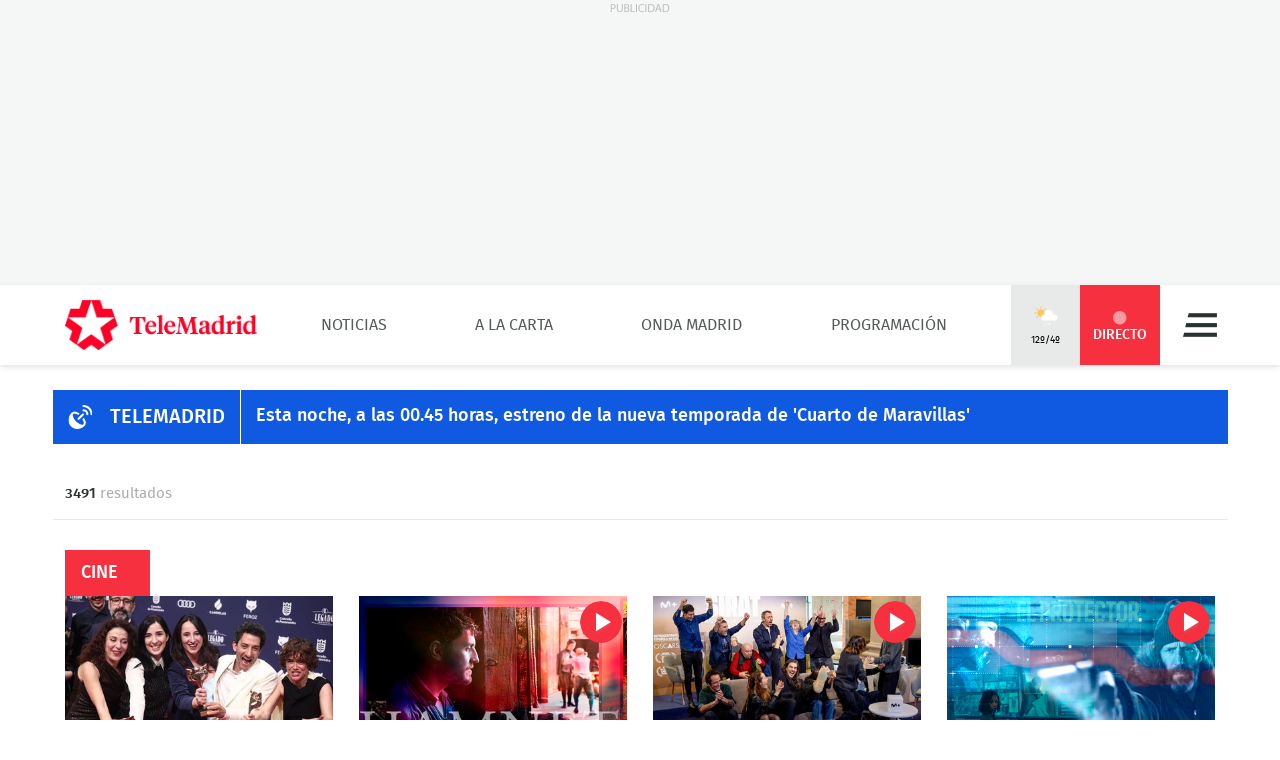

--- FILE ---
content_type: text/html; charset=UTF-8
request_url: https://www.telemadrid.es/tag/Cine/
body_size: 21627
content:
<!DOCTYPE html>
<html lang="es"
      class="no-js"
      >
<head>
    <meta charset="utf-8">
    <meta name="viewport" content="width=device-width, initial-scale=1.0">
    <meta http-equiv="X-UA-Compatible" content="IE=edge">
    <meta name="theme-color" content="#F6303E"/>

    <link href="/2018/08/22/favicon.jpg?hash=0b7773c618bb1b5fe0850be81760a29151ce5be3" rel="shortcut icon" type="image/x-icon">

    <title>Telemadrid - Cine</title>

            <meta name="author" content="Telemadrid"/>
            <meta http-equiv="Content-Language" content="es"/>
            <meta http-equiv="Content-Type" content="text/html; charset=UTF-8"/>
            <meta name="description" content="Toda la actualidad al instante: noticias, deportes, programas, vídeos, fotos...Infórmate de lo que sucede en Madrid, España y el mundo en Telemadrid.es."/>
            <meta name="distribution" content="global"/>
            <meta name="generator" content="BB3 bCube"/>
            <meta name="keywords" content="noticias madrid, última hora madrid, noticias hoy, últimas noticias, nacional, internacional, economía, deportes, cultura, sociedad, programas de televisión, programas de telemadrid, programas onda madrid, actualidad, emisión en directo, podcast"/>
            <meta name="locality" content="Madrid, España"/>
            <meta property="og:site_name" content="Telemadrid"/>
            <meta name="organization" content="Telemadrid"/>
            <meta name="resource-type" content="document"/>
            <meta name="robots" content="index,follow,max-image-preview:large"/>
            <link rel="canonical" href="https://www.telemadrid.es/tag/Cine/"/>
    
    
    <link rel="preload" as="script" href="/static/BB3HTML/app/app.js?hash=88f94b2b7ffb5c64bc379648dda6ece2">
<link rel="preload" as="style" href="/static/BB3HTML/app/app.css?hash=42d695659fb1bf7bb276d9aad46d49d8">

<link rel="preload" as="font" href="/static/BB3HTML/app/fonts/Fira/sans/firaSans-regular.woff2?domain=www.telemadrid.es&amp;hash=da8369ddb62ef8eef101fac3e79f7c95" type="font/woff2" crossorigin="anonymous">
<link rel="preload" as="font" href="/static/BB3HTML/app/fonts/Fira/sans/firaSans-medium.woff2?domain=www.telemadrid.es&amp;hash=27e566a4781c7c681288f8f92f57ff69" type="font/woff2" crossorigin="anonymous">
<link rel="preload" as="font" href="/static/BB3HTML/app/fonts/Fira/sans/firaSans-italic.woff2?domain=www.telemadrid.es&amp;hash=34fbee1e1199e71b7ac6a4c7a6848864" type="font/woff2" crossorigin="anonymous">
<link rel="preload" as="font" href="/static/BB3HTML/app/fonts/Fira/sans/firaSans-mediumItalic.woff2?domain=www.telemadrid.es&amp;hash=c3d6e473554ce7e0ba06ed8b4440a212" type="font/woff2" crossorigin="anonymous">
<link rel="preload" as="font" href="/static/BB3HTML/app/fonts/Fira/sansCondensed/firaSansCondensed-medium.woff2?domain=www.telemadrid.es&amp;hash=c38ab664b3c6d7b24df01184775744fc" type="font/woff2" crossorigin="anonymous">
<link rel="preload" as="font" href="/static/BB3HTML/app/fonts/Fira/sansCondensed/firaSansCondensed-mediumItalic.woff2?domain=www.telemadrid.es&amp;hash=7f9f4c077e2de1a65686c2536924f016" type="font/woff2" crossorigin="anonymous">

<link rel="preload" as="font" href="/static/BB3HTML/app/fonts/Telemadrid/glyphs/glyphs.woff?domain=www.telemadrid.es&amp;hash=60a20a78d62c31d3076908caf49a88d7" type="font/woff" crossorigin>

    <link rel="stylesheet" href="/static/BB3HTML/app/app.css?hash=42d695659fb1bf7bb276d9aad46d49d8">

    

    

    
            <script>
    // OTHERS...
  dataLayer = [{
    cadena: 'Telemadrid',
    'tipo-de-pagina': 'Otros'
  }];
  </script>    
    <script>"use strict";function _typeof(t){return(_typeof="function"==typeof Symbol&&"symbol"==typeof Symbol.iterator?function(t){return typeof t}:function(t){return t&&"function"==typeof Symbol&&t.constructor===Symbol&&t!==Symbol.prototype?"symbol":typeof t})(t)}!function(){var t=function(){var t,e,o=[],n=window,r=n;for(;r;){try{if(r.frames.__tcfapiLocator){t=r;break}}catch(t){}if(r===n.top)break;r=r.parent}t||(!function t(){var e=n.document,o=!!n.frames.__tcfapiLocator;if(!o)if(e.body){var r=e.createElement("iframe");r.style.cssText="display:none",r.name="__tcfapiLocator",e.body.appendChild(r)}else setTimeout(t,5);return!o}(),n.__tcfapi=function(){for(var t=arguments.length,n=new Array(t),r=0;r<t;r++)n[r]=arguments[r];if(!n.length)return o;"setGdprApplies"===n[0]?n.length>3&&2===parseInt(n[1],10)&&"boolean"==typeof n[3]&&(e=n[3],"function"==typeof n[2]&&n[2]("set",!0)):"ping"===n[0]?"function"==typeof n[2]&&n[2]({gdprApplies:e,cmpLoaded:!1,cmpStatus:"stub"}):o.push(n)},n.addEventListener("message",(function(t){var e="string"==typeof t.data,o={};if(e)try{o=JSON.parse(t.data)}catch(t){}else o=t.data;var n="object"===_typeof(o)&&null!==o?o.__tcfapiCall:null;n&&window.__tcfapi(n.command,n.version,(function(o,r){var a={__tcfapiReturn:{returnValue:o,success:r,callId:n.callId}};t&&t.source&&t.source.postMessage&&t.source.postMessage(e?JSON.stringify(a):a,"*")}),n.parameter)}),!1))};"undefined"!=typeof module?module.exports=t:t()}();</script>
<script>
    window._sp_queue = [];
    window._sp_ = {
        config: {
            accountId: 1964,
            baseEndpoint: 'https://cdn.privacy-mgmt.com',
            propertyHref: 'https://telemadrid.es',
            gdpr: { },
            events: { onMessageReady: function() {
                    console.log('[event] onMessageReady', arguments);
                },
                onMessageReceiveData: function() {
                    console.log('[event] onMessageReceiveData', arguments);
                },
                onSPPMObjectReady: function() {
                    console.log('[event] onSPPMObjectReady', arguments);
                },
                onSPReady: function() {
                    console.log('[event] onSPReady', arguments);
                },
                onError: function() {
                    console.log('[event] onError', arguments);
                },
                onMessageChoiceSelect: function() {
                    console.log('[event] onMessageChoiceSelect', arguments);
                },
                onConsentReady: function(consentUUID, euconsent) {
                    console.log('[event] onConsentReady', arguments);
                },
                onPrivacyManagerAction: function() {
                    console.log('[event] onPrivacyManagerAction', arguments);
                },
                onPMCancel: function() {
                    console.log('[event] onPMCancel', arguments);
                } }
        }
    }
</script>
<script src='https://cdn.privacy-mgmt.com/unified/wrapperMessagingWithoutDetection.js' async></script>
    


    <script>
        (function(w,d,s,l,i){w[l]=w[l]||[];w[l].push({'gtm.start':
                new Date().getTime(),event:'gtm.js'});var f=d.getElementsByTagName(s)[0],
            j=d.createElement(s),dl=l!='dataLayer'?'&l='+l:'';j.async=true;j.src=
            'https://www.googletagmanager.com/gtm.js?id='+i+dl;f.parentNode.insertBefore(j,f);
        })(window,document,'script','dataLayer','GTM-PTTSTWL');
    </script>



    
<script>
    (function(d, s, id, h, t) {
        var js, r, djs = d.getElementsByTagName(s)[0];
        if (d.getElementById(id)) {
            return;
        }
        js = d.createElement('script');
        js.id = id;
        js.async = 1;
        js.h = h;
        js.t = t;
        r = encodeURI(btoa(d.referrer));
        js.src = "//" + h + "/pixel/js/" + t + "/" + r;
        djs.parentNode.insertBefore(js, djs);
    }(document, 'script', 'dogtrack-pixel', 'tm22.spxl.socy.es', 'TM22_823_957_122'));
</script>


    

            


<script async src='https://securepubads.g.doubleclick.net/tag/js/gpt.js'></script>
<script>
    window.googletag = window.googletag || {cmd: []};

    var anchorSlot;
    googletag.cmd.push(function () {
                
        var top_billboard = googletag.sizeMapping().addSize([1024, 200], [[970, 250]]).addSize([0, 0], []).build();
        var top_desktop = googletag.sizeMapping().addSize([1024, 200], [[970, 90], [728, 90]]).addSize([768, 200], [[728, 90]]).addSize([0, 0], []).build();
        var mpu_desktop = googletag.sizeMapping().addSize([768, 200], [[300, 250]]).addSize([0, 0], []).build();
        var top_movil = googletag.sizeMapping().addSize([0, 0], [[1, 1], [320, 100], [320, 50]]).addSize([425, 200], []).build();
        var mpu_movil_grande = googletag.sizeMapping().addSize([768, 200], []).addSize([0, 0], [[300, 600]]).build();

        googletag.defineSlot('/22526134856/telemadrid/top1', [[970,250]], 'div-telemadrid-top1').defineSizeMapping(top_billboard).addService(googletag.pubads());
        googletag.defineSlot('/22526134856/telemadrid/top2', [[728,90],[970,90]], 'div-telemadrid-top2').defineSizeMapping(top_desktop).addService(googletag.pubads());
        googletag.defineSlot('/22526134856/telemadrid/top3', [[728,90],[970,90]], 'div-telemadrid-top3').defineSizeMapping(top_desktop).addService(googletag.pubads());
        googletag.defineSlot('/22526134856/telemadrid/top4', [[728,90],[970,90]], 'div-telemadrid-top4').defineSizeMapping(top_desktop).addService(googletag.pubads());
        googletag.defineSlot('/22526134856/telemadrid/top5', [[728,90],[970,90]], 'div-telemadrid-top5').defineSizeMapping(top_desktop).addService(googletag.pubads());
        googletag.defineSlot('/22526134856/telemadrid/right1', [[300,250]], 'div-telemadrid-right1').defineSizeMapping(mpu_desktop).addService(googletag.pubads());
        googletag.defineSlot('/22526134856/telemadrid/mtop2', [[320,50],[320,100]], 'div-telemadrid-mtop2').defineSizeMapping(top_movil).addService(googletag.pubads());
        googletag.defineSlot('/22526134856/telemadrid/mtop3', [[320,50],[320,100]], 'div-telemadrid-mtop3').defineSizeMapping(top_movil).addService(googletag.pubads());
        googletag.defineSlot('/22526134856/telemadrid/mright1', [[300,600]], 'div-telemadrid-mright1').defineSizeMapping(mpu_movil_grande).addService(googletag.pubads());
        googletag.defineSlot('/22526134856/telemadrid/sticky', [[320,50],[320,100],[1,1]], 'div-telemadrid-sticky').defineSizeMapping(top_movil).addService(googletag.pubads());
                
        googletag.pubads().enableSingleRequest();
        googletag.pubads().disableInitialLoad();

        
        googletag.enableServices();
    });
</script>



    
    
<script type="text/javascript">
    !function(){"use strict";function e(e){var t=!(arguments.length>1&&void 0!==arguments[1])||arguments[1],c=document.createElement("script");c.src=e,t?c.type="module":(c.async=!0,c.type="text/javascript",c.setAttribute("nomodule",""));var n=document.getElementsByTagName("script")[0];n.parentNode.insertBefore(c,n)}!function(t,c){!function(t,c,n){var a,o,r;n.accountId=c,null!==(a=t.marfeel)&&void 0!==a||(t.marfeel={}),null!==(o=(r=t.marfeel).cmd)&&void 0!==o||(r.cmd=[]),t.marfeel.config=n;var i="https://sdk.mrf.io/statics";e("".concat(i,"/marfeel-sdk.js?id=").concat(c),!0),e("".concat(i,"/marfeel-sdk.es5.js?id=").concat(c),!1)}(t,c,arguments.length>2&&void 0!==arguments[2]?arguments[2]:{})}(window,5328,{} /* Config */)}();
</script>


    
<script src='https://cdn.adkaora.space/telemadrid/generic/prod/adk-init.js' type="text/javascript" defer></script>

</head>

<body>
    
  <noscript>
    <iframe src="https://www.googletagmanager.com/ns.html?id=GTM-PTTSTWL" height="0" width="0" style="display:none; visibility:hidden;"></iframe>
  </noscript>


    <div class="adk-slot interstitial">
    <div id="adk_interstitial0"></div>
    <div id="adk_interstitial"></div>
</div>

        <div id="page">
        





<div class="ad-holder ad-holder--desktop ">
    <div class="ad">
                <div id="div-telemadrid-top1">
                            <script>
                    googletag.cmd.push(function() { googletag.display('div-telemadrid-top1'); });
                </script>
                    </div>
    </div>
</div>




            <!-- mt = 1769384209 -->

<!-- BEGIN bundles/header/header--1.twig -->

<header id="header" class="header header--1 stickyheader">
    <div class="masthead limiter">
        <h1>
            <a class="brandhead" href="https://www.telemadrid.es" title="Ir a la página de inicio de telemadrid" rel="home">
                <img src="https://www.telemadrid.es/static/BB3HTML/app/images/logos/logo.png?hash=dcdede14b767968b29028761f31fe79e" alt="telemadrid" width="192" height="50">
                <span class="tag--hidden">telemadrid</span>
            </a>
        </h1>

        <!-- BEGIN bundles/navigation/navigation-site.twig -->

<div class="navigation-site ">
    <ul class="navigation-site__menu">
                    <li>
                                    <a class="lnk" href="/noticias/" title="Noticias" target="_self">Noticias</a>
                
                            </li>
                    <li>
                                    <a class="lnk" href="/programas/" title="A la Carta" target="_self">A la Carta</a>
                
                            </li>
                    <li>
                                    <a class="lnk" href="/onda-madrid/" title="Onda Madrid" target="_self">Onda Madrid</a>
                
                            </li>
                    <li>
                                    <a class="lnk" href="https://www.telemadrid.es/programacion/" title="Programación" target="_self">Programación</a>
                
                            </li>
            </ul>
</div><!-- .navigation-site -->

<!-- END bundles/navigation/navigation-site.twig -->

        <span class="masthead--spacer"></span>

        <div class="masthead--box">
            <!-- BEGIN bundles/navigation/navigation-weather.twig -->
<a class="weather-lnk" href="https://www.telemadrid.es/tiempo-madrid/" rel="nofollow" title="Visitar El tiempo en Madrid">
    <img src="/static/BB3HTML/app/images/weather/chubasco.png?hash=8707ccf5b50dc7128f79f141b8f805dc" alt="El tiempo en Madrid" width="24" height="24">
    <span>12º/4º</span>
</a>

<!-- END bundles/navigation/navigation-weather.twig -->

            
            <!-- BEGIN bundles/navigation/navigation-live-button.twig -->

<!--<a class="live-lnk" href="#navigation-live-pane" rel="nofollow" title="Visitar sección de Directo"><span>Directo</span></a>-->
<a class="live-lnk" href="/emision-en-directo/" title="Visitar sección de Directo"><span>Directo</span></a>
<!-- END bundles/navigation/navigation-live-button.twig -->

            <!-- BEGIN bundles/navigation/navigation-button.twig -->

<a class="navigation-button" href="#navigation-pane" title="Desplegar menú" rel="nofollow">Menú</a>

<!-- END bundles/navigation/navigation-button.twig -->        </div>
    </div>
</header><!-- #header.header--1 -->

<!-- END bundles/header/header--1.twig -->
<!-- /mt = 1769384209 -->


        <!-- mt = 1769384356 -->

<!-- BEGIN bundles/navigation/navigation-live-pane.twig -->

<div id="navigation-live-pane" class="navigation-live-pane">

    
            
<!-- BEGIN bundles/navigation/navigation-live-article.twig -->

    <h2 class="navigation-live-header">
        <span>A continuación...</span>
    </h2>

            <!-- BEGIN bundles/card/card-news--soap.twig -->

<article class="card-news card-soap card-news--1">
    <div class="card-news__media icon--telemadrid">
        <!-- BEGIN bundles/media/media-image.twig -->

    
        
    <figure class="media-image">
        <img class="photo"
             data-src="https://www.telemadrid.es/2021/12/17/programas/deportes-tn/Juanma-Fuentes-Carolina-Garcia-Callejo_2406069394_31130282_400x225.jpg"
             src="[data-uri]"
             width="400"
             height="225"
             alt="Deportes TN"
        >

                    <!-- BEGIN bundles/media/media-info.twig -->



  <i class="media-info media-info--center media-info--video">
    
  </i>



<!-- EOF bundles/media/media-info.twig -->

        
        
                    <!-- full OOP link (DESIGN STACKING IMPOSITION) -->
            <a class="oop-link"
               href="http://www.telemadrid.es/programas/deportes-tn/"
               target="_self"
               title="Visitar enlace a Juanma Cueto, Ramón Fuentes, Carolina García y Javier Callejo">Deportes TN</a>
            </figure><!-- .media-image -->

<!-- EOF bundles/media/media-image.twig -->
    </div>

    <div class="card-news__body">
        <!-- BEGIN bundles/card/card__heading.twig -->



    <h2 class="card__heading ">
        
                    <a class="lnk" href="http://www.telemadrid.es/programas/deportes-tn/" title="Visitar enlace de Juanma Cueto, Ramón Fuentes, Carolina García y Javier Callejo">Deportes TN</a>
            </h2><!-- .card__heading -->

<!-- END bundles/card/card__heading.twig -->
    </div>
</article><!-- .card-soap -->

<!-- END bundles/card/card-news--soap.twig -->
                <!-- BEGIN bundles/card/card-news--soap.twig -->

<article class="card-news card-soap card-news--1">
    <div class="card-news__media icon--telemadrid">
        <!-- BEGIN bundles/media/media-image.twig -->

    
        
    <figure class="media-image">
        <img class="photo"
             data-src="https://www.telemadrid.es/2021/12/17/programas/el-tiempo/Valle-Minambres-Antonio-Ainhoa-Gonzalez_2406069395_31130270_400x225.jpg"
             src="[data-uri]"
             width="400"
             height="225"
             alt="El Tiempo"
        >

                    <!-- BEGIN bundles/media/media-info.twig -->



  <i class="media-info media-info--center media-info--video">
    
  </i>



<!-- EOF bundles/media/media-info.twig -->

        
        
                    <!-- full OOP link (DESIGN STACKING IMPOSITION) -->
            <a class="oop-link"
               href="https://www.telemadrid.es/programas/el-tiempo/"
               target="_self"
               title="Visitar enlace a Sara Valle, Elena Miñambres, Antonio López y Ainhoa González">El Tiempo</a>
            </figure><!-- .media-image -->

<!-- EOF bundles/media/media-image.twig -->
    </div>

    <div class="card-news__body">
        <!-- BEGIN bundles/card/card__heading.twig -->



    <h2 class="card__heading ">
        
                    <a class="lnk" href="https://www.telemadrid.es/programas/el-tiempo/" title="Visitar enlace de Sara Valle, Elena Miñambres, Antonio López y Ainhoa González">El Tiempo</a>
            </h2><!-- .card__heading -->

<!-- END bundles/card/card__heading.twig -->
    </div>
</article><!-- .card-soap -->

<!-- END bundles/card/card-news--soap.twig -->
                <!-- BEGIN bundles/card/card-news--soap.twig -->

<article class="card-news card-soap card-news--1">
    <div class="card-news__media icon--laotra">
        <!-- BEGIN bundles/media/media-image.twig -->

    
        
    <figure class="media-image">
        <img class="photo"
             data-src="https://www.telemadrid.es/2010/08/21/imagenes-de-archivo/carrusel-instinto-animal_1165393450_33881968_400x225.jpg"
             src="[data-uri]"
             width="400"
             height="225"
             alt="Instinto Animal"
        >

                    <!-- BEGIN bundles/media/media-info.twig -->



  <i class="media-info media-info--center media-info--video">
    
  </i>



<!-- EOF bundles/media/media-info.twig -->

        
        
                    <!-- full OOP link (DESIGN STACKING IMPOSITION) -->
            <a class="oop-link"
               href="/programas/instinto-animal"
               target="_self"
               title="Visitar enlace a carrusel instinto animal">Instinto Animal</a>
            </figure><!-- .media-image -->

<!-- EOF bundles/media/media-image.twig -->
    </div>

    <div class="card-news__body">
        <!-- BEGIN bundles/card/card__heading.twig -->



    <h2 class="card__heading ">
        
                    <a class="lnk" href="/programas/instinto-animal" title="Visitar enlace de carrusel instinto animal">Instinto Animal</a>
            </h2><!-- .card__heading -->

<!-- END bundles/card/card__heading.twig -->
    </div>
</article><!-- .card-soap -->

<!-- END bundles/card/card-news--soap.twig -->
                <!-- BEGIN bundles/card/card-news--soap.twig -->

<article class="card-news card-soap card-news--1">
    <div class="card-news__media icon--laotra">
        <!-- BEGIN bundles/media/media-image.twig -->

    
        
    <figure class="media-image">
        <img class="photo"
             data-src="https://www.telemadrid.es/2016/06/24/imagenes-de-archivo/Punto-Historia-Chueca_1805529519_32694148_400x225.jpg"
             src="[data-uri]"
             width="400"
             height="225"
             alt="El Punto sobre la Historia"
        >

                    <!-- BEGIN bundles/media/media-info.twig -->



  <i class="media-info media-info--center media-info--video">
    
  </i>



<!-- EOF bundles/media/media-info.twig -->

        
        
                    <!-- full OOP link (DESIGN STACKING IMPOSITION) -->
            <a class="oop-link"
               href="/programas/el-punto-sobre-la-historia/"
               target="_self"
               title="Visitar enlace a El Punto sobre la Historia Chueca">El Punto sobre la Historia</a>
            </figure><!-- .media-image -->

<!-- EOF bundles/media/media-image.twig -->
    </div>

    <div class="card-news__body">
        <!-- BEGIN bundles/card/card__heading.twig -->



    <h2 class="card__heading ">
        
                    <a class="lnk" href="/programas/el-punto-sobre-la-historia/" title="Visitar enlace de El Punto sobre la Historia Chueca">El Punto sobre la Historia</a>
            </h2><!-- .card__heading -->

<!-- END bundles/card/card__heading.twig -->
    </div>
</article><!-- .card-soap -->

<!-- END bundles/card/card-news--soap.twig -->
                <!-- BEGIN bundles/card/card-news--soap.twig -->

<article class="card-news card-soap card-news--1">
    <div class="card-news__media icon--ondamadrid">
        <!-- BEGIN bundles/media/media-image.twig -->

    
        
    <figure class="media-image">
        <img class="photo"
             data-src="https://www.telemadrid.es/2025/05/27/programacion-onda-madrid/_2783131674_49461262_400x225.jpg"
             src="[data-uri]"
             width="400"
             height="225"
             alt="Buenos Días Madrid OM"
        >

                    <!-- BEGIN bundles/media/media-info.twig -->



  <i class="media-info media-info--center media-info--audio">
    
  </i>



<!-- EOF bundles/media/media-info.twig -->

        
        
                    <!-- full OOP link (DESIGN STACKING IMPOSITION) -->
            <a class="oop-link"
               href="http://www.telemadrid.es/programas/buenos-dias-madrid-om/"
               target="_self"
               title="Visitar enlace a Genérica Onda Madrid">Buenos Días Madrid OM</a>
            </figure><!-- .media-image -->

<!-- EOF bundles/media/media-image.twig -->
    </div>

    <div class="card-news__body">
        <!-- BEGIN bundles/card/card__heading.twig -->



    <h2 class="card__heading ">
        
                    <a class="lnk" href="http://www.telemadrid.es/programas/buenos-dias-madrid-om/" title="Visitar enlace de Genérica Onda Madrid">Buenos Días Madrid OM</a>
            </h2><!-- .card__heading -->

<!-- END bundles/card/card__heading.twig -->
    </div>
</article><!-- .card-soap -->

<!-- END bundles/card/card-news--soap.twig -->
                <!-- BEGIN bundles/card/card-news--soap.twig -->

<article class="card-news card-soap card-news--1">
    <div class="card-news__media icon--ondamadrid">
        <!-- BEGIN bundles/media/media-image.twig -->

    
        
    <figure class="media-image">
        <img class="photo"
             data-src="https://www.telemadrid.es/2019/09/02/programas/el-partido-de-la-una/FP2019-ONDA-PARTIDOUNA_2154994506_31800460_400x225.jpg"
             src="[data-uri]"
             width="400"
             height="225"
             alt="El Partido de la Una"
        >

                    <!-- BEGIN bundles/media/media-info.twig -->



  <i class="media-info media-info--center media-info--audio">
    
  </i>



<!-- EOF bundles/media/media-info.twig -->

        
        
                    <!-- full OOP link (DESIGN STACKING IMPOSITION) -->
            <a class="oop-link"
               href="http://www.telemadrid.es/programas/el-partido-de-la-una/"
               target="_self"
               title="Visitar enlace a FP2019-ONDA-PARTIDOUNA">El Partido de la Una</a>
            </figure><!-- .media-image -->

<!-- EOF bundles/media/media-image.twig -->
    </div>

    <div class="card-news__body">
        <!-- BEGIN bundles/card/card__heading.twig -->



    <h2 class="card__heading ">
        
                    <a class="lnk" href="http://www.telemadrid.es/programas/el-partido-de-la-una/" title="Visitar enlace de FP2019-ONDA-PARTIDOUNA">El Partido de la Una</a>
            </h2><!-- .card__heading -->

<!-- END bundles/card/card__heading.twig -->
    </div>
</article><!-- .card-soap -->

<!-- END bundles/card/card-news--soap.twig -->
                <!-- BEGIN bundles/card/card-news--soap.twig -->

<article class="card-news card-soap card-news--1">
    <div class="card-news__media icon--internacional">
        <!-- BEGIN bundles/media/media-image.twig -->

    
        
    <figure class="media-image">
        <img class="photo"
             data-src="https://www.telemadrid.es/2024/12/23/programas/telenoticias-2/_2736636407_47986345_400x225.jpg"
             src="[data-uri]"
             width="400"
             height="225"
             alt="Telenoticias 2"
        >

                    <!-- BEGIN bundles/media/media-info.twig -->



  <i class="media-info media-info--center media-info--video">
    
  </i>



<!-- EOF bundles/media/media-info.twig -->

        
        
                    <!-- full OOP link (DESIGN STACKING IMPOSITION) -->
            <a class="oop-link"
               href="http://www.telemadrid.es/programas/telenoticias-2"
               target="_self"
               title="Visitar enlace a Laura Gómez presenta Telenoticias 2">Telenoticias 2</a>
            </figure><!-- .media-image -->

<!-- EOF bundles/media/media-image.twig -->
    </div>

    <div class="card-news__body">
        <!-- BEGIN bundles/card/card__heading.twig -->



    <h2 class="card__heading ">
        
                    <a class="lnk" href="http://www.telemadrid.es/programas/telenoticias-2" title="Visitar enlace de Laura Gómez presenta Telenoticias 2">Telenoticias 2</a>
            </h2><!-- .card__heading -->

<!-- END bundles/card/card__heading.twig -->
    </div>
</article><!-- .card-soap -->

<!-- END bundles/card/card-news--soap.twig -->
                <!-- BEGIN bundles/card/card-news--soap.twig -->

<article class="card-news card-soap card-news--1">
    <div class="card-news__media icon--internacional">
        <!-- BEGIN bundles/media/media-image.twig -->

    
        
    <figure class="media-image">
        <img class="photo"
             data-src="https://www.telemadrid.es/2021/12/17/programas/deportes-tn/Juanma-Fuentes-Carolina-Garcia-Callejo_2406069394_31130282_400x225.jpg"
             src="[data-uri]"
             width="400"
             height="225"
             alt="Deportes TN"
        >

                    <!-- BEGIN bundles/media/media-info.twig -->



  <i class="media-info media-info--center media-info--video">
    
  </i>



<!-- EOF bundles/media/media-info.twig -->

        
        
                    <!-- full OOP link (DESIGN STACKING IMPOSITION) -->
            <a class="oop-link"
               href="http://www.telemadrid.es/programas/deportes-tn/"
               target="_self"
               title="Visitar enlace a Juanma Cueto, Ramón Fuentes, Carolina García y Javier Callejo">Deportes TN</a>
            </figure><!-- .media-image -->

<!-- EOF bundles/media/media-image.twig -->
    </div>

    <div class="card-news__body">
        <!-- BEGIN bundles/card/card__heading.twig -->



    <h2 class="card__heading ">
        
                    <a class="lnk" href="http://www.telemadrid.es/programas/deportes-tn/" title="Visitar enlace de Juanma Cueto, Ramón Fuentes, Carolina García y Javier Callejo">Deportes TN</a>
            </h2><!-- .card__heading -->

<!-- END bundles/card/card__heading.twig -->
    </div>
</article><!-- .card-soap -->

<!-- END bundles/card/card-news--soap.twig -->
    
<!-- END bundles/navigation/navigation-live-article.twig -->
    
</div>

<!-- END bundles/navigation/navigation-live-pane.twig -->
<!-- /mt = 1769384356 -->

        <!-- mt = 1769384319 -->

<!-- BEGIN bundles/navigation/navigation-pane.twig -->

<div id="navigation-pane" class="navigation-pane ">
    <div class="limiter">
        
        <div class="navigation-pane__scrollbox">
            <aside class="navigation-pane__aside">
                <div class="navigation-pane__aux">
                    <!-- BEGIN bundles/search/search.twig -->


<form class="form search" action="/buscador/" method="GET">
  <fieldset class="form-fieldset" role="search">
    <legend class="form-legend tag--hidden">Buscador de términos</legend>

    <label class="tag--hidden" for="text">Búsqueda:</label>
    <input id="text" type="search"
            aria-label="Búsqueda de término" 
            aria-required="1" 
            name="text" 
            value="" 
            required="required" 
            placeholder="Buscar…" 
          >
  </fieldset>

  <div class="submit">
    <button type="submit">Buscar término</button>
  </div>
</form><!-- .search -->

<!-- END bundles/search/search.twig -->                </div>
            </aside>

            <nav>
                <ul class="navigation-pane__menu">
                                            <li>
                            <div class="navigation-pane__dropdown">
                                                                    <a class="lnk" href="/noticias/" title="Visitar la sección de Noticias">Noticias</a>
                                
                                                                    <button class="dropdown-lnk" title="Noticias">
                                    </button>
                                                            </div>

                                                            
<!-- BEGIN bundles/navigation/navigation-pane__submenu.twig -->


<ul class="navigation-pane__submenu">
            <li>
            <div class="navigation-pane__subdropdown">
                                    <a class="lnk navigation__icon--last-minute" href="https://www.telemadrid.es/ultimas-noticias/" title="Visitar la sección de Última hora">Última hora</a>
                
                
                            </div>

                    </li>
            <li>
            <div class="navigation-pane__subdropdown">
                                    <a class="lnk navigation__icon--empty" href="https://www.telemadrid.es/telenoticias/" title="Visitar la sección de Telenoticias">Telenoticias</a>
                
                
                            </div>

                    </li>
            <li>
            <div class="navigation-pane__subdropdown">
                                    <a class="lnk navigation__icon--madrid" href="/noticias/madrid/" title="Visitar la sección de Madrid">Madrid</a>
                
                                    <button class="subdropdown-lnk" title="Madrid">
                    </button>
                
                            </div>

                                <ul class="navigation-pane__submenu-child">
                    <li>
                <div class="navigation-pane__subdropdown">
                                            <a class="lnk navigation__icon--empty" href="/tag/Municipios-de-Madrid/" title="Visitar la sección de Municipios de Madrid">Municipios de Madrid</a>
                    
                    
                                    </div>

                            </li>
            </ul>

                    </li>
            <li>
            <div class="navigation-pane__subdropdown">
                                    <a class="lnk navigation__icon--national" href="/noticias/nacional/" title="Visitar la sección de Nacional">Nacional</a>
                
                
                            </div>

                    </li>
            <li>
            <div class="navigation-pane__subdropdown">
                                    <a class="lnk navigation__icon--society" href="/noticias/sociedad/" title="Visitar la sección de Sociedad">Sociedad</a>
                
                
                            </div>

                    </li>
            <li>
            <div class="navigation-pane__subdropdown">
                                    <a class="lnk navigation__icon--culture" href="/noticias/cultura/" title="Visitar la sección de Cultura">Cultura</a>
                
                
                            </div>

                    </li>
            <li>
            <div class="navigation-pane__subdropdown">
                                    <a class="lnk navigation__icon--economy" href="/noticias/economia/" title="Visitar la sección de Economía">Economía</a>
                
                
                            </div>

                    </li>
            <li>
            <div class="navigation-pane__subdropdown">
                                    <a class="lnk navigation__icon--sports" href="/deportes/" title="Visitar la sección de Deportes">Deportes</a>
                
                
                            </div>

                    </li>
            <li>
            <div class="navigation-pane__subdropdown">
                                    <a class="lnk navigation__icon--international" href="/noticias/internacional/" title="Visitar la sección de Internacional">Internacional</a>
                
                
                            </div>

                    </li>
            <li>
            <div class="navigation-pane__subdropdown">
                                    <a class="lnk navigation__icon--health" href="https://www.telemadrid.es/noticias/ciencia/" title="Visitar la sección de Ciencia">Ciencia</a>
                
                
                            </div>

                    </li>
            <li>
            <div class="navigation-pane__subdropdown">
                                    <a class="lnk navigation__icon--leisure-madrid" href="/ocio-planes-madrid/" title="Visitar la sección de Ocio y planes por Madrid">Ocio y planes por Madrid</a>
                
                
                            </div>

                    </li>
            <li>
            <div class="navigation-pane__subdropdown">
                                    <a class="lnk navigation__icon--economy" href="https://www.telemadrid.es/empleo/" title="Visitar la sección de Empleo">Empleo</a>
                
                
                            </div>

                    </li>
            <li>
            <div class="navigation-pane__subdropdown">
                                    <a class="lnk navigation__icon--weather" href="https://www.telemadrid.es/programas/el-tiempo/" title="Visitar la sección de El Tiempo">El Tiempo</a>
                
                
                            </div>

                    </li>
            <li>
            <div class="navigation-pane__subdropdown">
                                    <a class="lnk navigation__icon--special" href="https://www.telemadrid.es/lo-mas-visto/" title="Visitar la sección de Lo + Visto">Lo + Visto</a>
                
                
                            </div>

                    </li>
            <li>
            <div class="navigation-pane__subdropdown">
                                    <a class="lnk navigation__icon--interview" href="/entrevistas/" title="Visitar la sección de Entrevistas">Entrevistas</a>
                
                
                            </div>

                    </li>
            <li>
            <div class="navigation-pane__subdropdown">
                                    <a class="lnk navigation__icon--women" href="https://www.telemadrid.es/mujer/" title="Visitar la sección de Mujer">Mujer</a>
                
                
                            </div>

                    </li>
            <li>
            <div class="navigation-pane__subdropdown">
                                    <a class="lnk navigation__icon--health" href="/salud/" title="Visitar la sección de Salud">Salud</a>
                
                
                            </div>

                    </li>
            <li>
            <div class="navigation-pane__subdropdown">
                                    <a class="lnk navigation__icon--technology" href="https://www.telemadrid.es/tecnologia/" title="Visitar la sección de Tecnología">Tecnología</a>
                
                
                            </div>

                    </li>
            <li>
            <div class="navigation-pane__subdropdown">
                                    <a class="lnk navigation__icon--people" href="https://www.telemadrid.es/gente/" title="Visitar la sección de Gente">Gente</a>
                
                
                            </div>

                    </li>
            <li>
            <div class="navigation-pane__subdropdown">
                                    <a class="lnk navigation__icon--environment" href="/medio-ambiente/" title="Visitar la sección de Medio ambiente">Medio ambiente</a>
                
                
                            </div>

                    </li>
            <li>
            <div class="navigation-pane__subdropdown">
                                    <a class="lnk navigation__icon--maternity" href="/maternidad/" title="Visitar la sección de Maternidad">Maternidad</a>
                
                
                            </div>

                    </li>
            <li>
            <div class="navigation-pane__subdropdown">
                                    <span class="lnk navigation__icon--special" title="Visitar la sección de ESPECIALES">ESPECIALES</span>
                
                                    <button class="subdropdown-lnk" title="ESPECIALES">
                    </button>
                
                            </div>

                                <ul class="navigation-pane__submenu-child">
                    <li>
                <div class="navigation-pane__subdropdown">
                                            <a class="lnk navigation__icon--empty" href="https://www.telemadrid.es/la-semana-de/" title="Visitar la sección de La Semana de...">La Semana de...</a>
                    
                    
                                    </div>

                            </li>
                    <li>
                <div class="navigation-pane__subdropdown">
                                            <a class="lnk navigation__icon--special" href="https://www.telemadrid.es/programas/especiales/" title="Visitar la sección de Especiales Informativos">Especiales Informativos</a>
                    
                    
                                    </div>

                            </li>
                    <li>
                <div class="navigation-pane__subdropdown">
                                            <a class="lnk navigation__icon--society" href="https://www.telemadrid.es/Princesa-Leonor/" title="Visitar la sección de ESPECIAL PRINCESA LEONOR">ESPECIAL PRINCESA LEONOR</a>
                    
                    
                                    </div>

                            </li>
                    <li>
                <div class="navigation-pane__subdropdown">
                                            <a class="lnk navigation__icon--economy" href="https://www.telemadrid.es/black-friday/" title="Visitar la sección de ESPECIAL BLACK FRIDAY">ESPECIAL BLACK FRIDAY</a>
                    
                    
                                    </div>

                            </li>
                    <li>
                <div class="navigation-pane__subdropdown">
                                            <a class="lnk navigation__icon--empty" href="https://www.telemadrid.es/declaracion-renta/" title="Visitar la sección de Especial Declaración a la Renta">Especial Declaración a la Renta</a>
                    
                    
                                    </div>

                            </li>
                    <li>
                <div class="navigation-pane__subdropdown">
                                            <a class="lnk navigation__icon--empty" href="https://www.telemadrid.es/orgullo-madrid/" title="Visitar la sección de Especial Orgullo 2023">Especial Orgullo 2023</a>
                    
                    
                                    </div>

                            </li>
                    <li>
                <div class="navigation-pane__subdropdown">
                                            <a class="lnk navigation__icon--empty" href="https://www.telemadrid.es/dos-de-mayo/" title="Visitar la sección de Especial 2 de Mayo">Especial 2 de Mayo</a>
                    
                    
                                    </div>

                            </li>
                    <li>
                <div class="navigation-pane__subdropdown">
                                            <a class="lnk navigation__icon--empty" href="https://www.telemadrid.es/semana-santa/" title="Visitar la sección de Especial Semana Santa">Especial Semana Santa</a>
                    
                    
                                    </div>

                            </li>
                    <li>
                <div class="navigation-pane__subdropdown">
                                            <a class="lnk navigation__icon--empty" href="https://www.telemadrid.es/mundial-de-clubes/" title="Visitar la sección de Mundial de Clubes">Mundial de Clubes</a>
                    
                    
                                    </div>

                            </li>
                    <li>
                <div class="navigation-pane__subdropdown">
                                            <a class="lnk navigation__icon--empty" href="https://www.telemadrid.es/coronavirus-covid-19-madrid/100-dias/" title="Visitar la sección de Especial 100 días de Covid">Especial 100 días de Covid</a>
                    
                    
                                    </div>

                            </li>
                    <li>
                <div class="navigation-pane__subdropdown">
                                            <a class="lnk navigation__icon--empty" href="https://www.telemadrid.es/coronavirus-covid-19-madrid/" title="Visitar la sección de Especial Covid 19">Especial Covid 19</a>
                    
                    
                                    </div>

                            </li>
                    <li>
                <div class="navigation-pane__subdropdown">
                                            <a class="lnk navigation__icon--empty" href="https://www.telemadrid.es/centenario-metro-madrid/" title="Visitar la sección de Especial Centenario Metro de Madrid">Especial Centenario Metro de Madrid</a>
                    
                    
                                    </div>

                            </li>
                    <li>
                <div class="navigation-pane__subdropdown">
                                            <a class="lnk navigation__icon--empty" href="https://www.telemadrid.es/bicentenario-del-museo-del-prado/el-otro-prado/" title="Visitar la sección de Especial Bicentenario Museo del Prado">Especial Bicentenario Museo del Prado</a>
                    
                    
                                    </div>

                            </li>
            </ul>

                    </li>
            <li>
            <div class="navigation-pane__subdropdown">
                                    <a class="lnk navigation__icon--vote" href="https://www.telemadrid.es/elecciones/generales-2023/" title="Visitar la sección de Elecciones">Elecciones</a>
                
                                    <button class="subdropdown-lnk" title="Elecciones">
                    </button>
                
                            </div>

                                <ul class="navigation-pane__submenu-child">
                    <li>
                <div class="navigation-pane__subdropdown">
                                            <a class="lnk navigation__icon--last-minute" href="https://www.telemadrid.es/elecciones/generales-2023/" title="Visitar la sección de Generales 23-J 2023">Generales 23-J 2023</a>
                    
                    
                                    </div>

                            </li>
                    <li>
                <div class="navigation-pane__subdropdown">
                                            <a class="lnk navigation__icon--vote" href="https://elecciones.telemadrid.es/23j-generales-2023" title="Visitar la sección de Gráficos 23J">Gráficos 23J</a>
                    
                    
                                    </div>

                            </li>
                    <li>
                <div class="navigation-pane__subdropdown">
                                            <a class="lnk navigation__icon--28M" href="https://www.telemadrid.es/elecciones/municipales-autonomicas-2023/" title="Visitar la sección de Elecciones Mayo 2023">Elecciones Mayo 2023</a>
                    
                    
                                    </div>

                            </li>
                    <li>
                <div class="navigation-pane__subdropdown">
                                            <a class="lnk navigation__icon--special" href="https://elecciones.telemadrid.es/28m-autonomicas-2023/comunidad-de-madrid" title="Visitar la sección de Gráficos 28-M">Gráficos 28-M</a>
                    
                    
                                    </div>

                            </li>
            </ul>

                    </li>
            <li>
            <div class="navigation-pane__subdropdown">
                                    <a class="lnk navigation__icon--poll" href="/encuestas-telemadrid/" title="Visitar la sección de Encuestas">Encuestas</a>
                
                
                            </div>

                    </li>
            <li>
            <div class="navigation-pane__subdropdown">
                                    <a class="lnk navigation__icon--interview-digital" href="https://www.telemadrid.es/encuentros-digitales/" title="Visitar la sección de Encuentros Digitales">Encuentros Digitales</a>
                
                
                            </div>

                    </li>
            <li>
            <div class="navigation-pane__subdropdown">
                                    <a class="lnk navigation__icon--technology" href="https://www.telemadrid.es/videos-mas-vistos/" title="Visitar la sección de Los vídeos más vistos">Los vídeos más vistos</a>
                
                
                            </div>

                    </li>
    </ul>

<!-- END bundles/navigation/navigation-pane__submenu.twig -->
                                                    </li>
                                            <li>
                            <div class="navigation-pane__dropdown">
                                                                    <a class="lnk" href="/programas/" title="Visitar la sección de Telemadrid">Telemadrid</a>
                                
                                                                    <button class="dropdown-lnk" title="Telemadrid">
                                    </button>
                                                            </div>

                                                            
<!-- BEGIN bundles/navigation/navigation-pane__submenu.twig -->


<ul class="navigation-pane__submenu">
            <li>
            <div class="navigation-pane__subdropdown">
                                    <a class="lnk navigation__icon--empty" href="https://www.telemadrid.es/programacion" title="Visitar la sección de Guía de programación">Guía de programación</a>
                
                
                            </div>

                    </li>
            <li>
            <div class="navigation-pane__subdropdown">
                                    <a class="lnk navigation__icon--empty" href="/programas/madrid-directo/" title="Visitar la sección de Madrid Directo">Madrid Directo</a>
                
                
                            </div>

                    </li>
            <li>
            <div class="navigation-pane__subdropdown">
                                    <a class="lnk navigation__icon--empty" href="/programas/madrilenos-por-el-mundo/" title="Visitar la sección de Madrileños por el Mundo">Madrileños por el Mundo</a>
                
                
                            </div>

                    </li>
            <li>
            <div class="navigation-pane__subdropdown">
                                    <a class="lnk navigation__icon--empty" href="/programas/disfruta-madrid/" title="Visitar la sección de Disfruta Madrid">Disfruta Madrid</a>
                
                
                            </div>

                    </li>
            <li>
            <div class="navigation-pane__subdropdown">
                                    <a class="lnk navigation__icon--empty" href="/programas/toros-en-telemadrid/" title="Visitar la sección de Toros">Toros</a>
                
                
                            </div>

                    </li>
            <li>
            <div class="navigation-pane__subdropdown">
                                    <a class="lnk navigation__icon--empty" href="/programas/buenos-dias-madrid/" title="Visitar la sección de Buenos Días Madrid">Buenos Días Madrid</a>
                
                
                            </div>

                    </li>
            <li>
            <div class="navigation-pane__subdropdown">
                                    <a class="lnk navigation__icon--empty" href="/programas/120-minutos/" title="Visitar la sección de 120 Minutos">120 Minutos</a>
                
                
                            </div>

                    </li>
            <li>
            <div class="navigation-pane__subdropdown">
                                    <a class="lnk navigation__icon--empty" href="/programas/camara-real/" title="Visitar la sección de Cámara Real">Cámara Real</a>
                
                
                            </div>

                    </li>
            <li>
            <div class="navigation-pane__subdropdown">
                                    <a class="lnk navigation__icon--empty" href="/programas/telenoticias-1/" title="Visitar la sección de Telenoticias 1">Telenoticias 1</a>
                
                
                            </div>

                    </li>
            <li>
            <div class="navigation-pane__subdropdown">
                                    <a class="lnk navigation__icon--empty" href="/programas/telenoticias-2/" title="Visitar la sección de Telenoticias 2">Telenoticias 2</a>
                
                
                            </div>

                    </li>
            <li>
            <div class="navigation-pane__subdropdown">
                                    <a class="lnk navigation__icon--empty" href="/programas/telenoticias-fin-de-semana/" title="Visitar la sección de TN Fin de Semana">TN Fin de Semana</a>
                
                
                            </div>

                    </li>
            <li>
            <div class="navigation-pane__subdropdown">
                                    <a class="lnk navigation__icon--empty" href="/programas/ruta-179/" title="Visitar la sección de Ruta 179">Ruta 179</a>
                
                
                            </div>

                    </li>
            <li>
            <div class="navigation-pane__subdropdown">
                                    <a class="lnk navigation__icon--empty" href="/programas/canas-y-barrio/" title="Visitar la sección de Cañas y barrio">Cañas y barrio</a>
                
                
                            </div>

                    </li>
            <li>
            <div class="navigation-pane__subdropdown">
                                    <a class="lnk navigation__icon--empty" href="/programas/sabor-a-madrid/" title="Visitar la sección de Sabor a Madrid">Sabor a Madrid</a>
                
                
                            </div>

                    </li>
            <li>
            <div class="navigation-pane__subdropdown">
                                    <a class="lnk navigation__icon--empty" href="/programas/la-otra-agenda/" title="Visitar la sección de La Otra Agenda">La Otra Agenda</a>
                
                
                            </div>

                    </li>
            <li>
            <div class="navigation-pane__subdropdown">
                                    <a class="lnk navigation__icon--empty" href="/programas/madrid-se-mueve/" title="Visitar la sección de Madrid se mueve">Madrid se mueve</a>
                
                
                            </div>

                    </li>
            <li>
            <div class="navigation-pane__subdropdown">
                                    <a class="lnk navigation__icon--madrid" href="https://www.telemadrid.es/programas/como-funciona-madrid/" title="Visitar la sección de Cómo funciona Madrid">Cómo funciona Madrid</a>
                
                
                            </div>

                    </li>
            <li>
            <div class="navigation-pane__subdropdown">
                                    <span class="lnk navigation__icon--empty" title="Visitar la sección de Archivo">Archivo</span>
                
                                    <button class="subdropdown-lnk" title="Archivo">
                    </button>
                
                            </div>

                                <ul class="navigation-pane__submenu-child">
                    <li>
                <div class="navigation-pane__subdropdown">
                                            <a class="lnk navigation__icon--empty" href="https://www.telemadrid.es/programas/callejeando/" title="Visitar la sección de Callejeando">Callejeando</a>
                    
                    
                                    </div>

                            </li>
                    <li>
                <div class="navigation-pane__subdropdown">
                                            <a class="lnk navigation__icon--empty" href="/coser-y-contar/" title="Visitar la sección de Coser y contar">Coser y contar</a>
                    
                    
                                    </div>

                            </li>
                    <li>
                <div class="navigation-pane__subdropdown">
                                            <a class="lnk navigation__icon--empty" href="/programas/desmontando-madrid/" title="Visitar la sección de Desmontando Madrid">Desmontando Madrid</a>
                    
                    
                                    </div>

                            </li>
                    <li>
                <div class="navigation-pane__subdropdown">
                                            <a class="lnk navigation__icon--empty" href="/programas/el-show-de-bertin/" title="Visitar la sección de El Show de Bertín">El Show de Bertín</a>
                    
                    
                                    </div>

                            </li>
                    <li>
                <div class="navigation-pane__subdropdown">
                                            <a class="lnk navigation__icon--empty" href="/programas/enamorados-de-madrid/" title="Visitar la sección de Enamorados de Madrid">Enamorados de Madrid</a>
                    
                    
                                    </div>

                            </li>
                    <li>
                <div class="navigation-pane__subdropdown">
                                            <a class="lnk navigation__icon--empty" href="/programas/eso-no-se-pregunta/" title="Visitar la sección de Eso no se pregunta">Eso no se pregunta</a>
                    
                    
                                    </div>

                            </li>
                    <li>
                <div class="navigation-pane__subdropdown">
                                            <a class="lnk navigation__icon--empty" href="/programas/juntos/" title="Visitar la sección de Juntos">Juntos</a>
                    
                    
                                    </div>

                            </li>
                    <li>
                <div class="navigation-pane__subdropdown">
                                            <a class="lnk navigation__icon--empty" href="/programas/mi-camara-y-yo/" title="Visitar la sección de Mi cámara y yo">Mi cámara y yo</a>
                    
                    
                                    </div>

                            </li>
                    <li>
                <div class="navigation-pane__subdropdown">
                                            <a class="lnk navigation__icon--empty" href="https://www.telemadrid.es/programas/lalala/" title="Visitar la sección de LaLala">LaLala</a>
                    
                    
                                    </div>

                            </li>
                    <li>
                <div class="navigation-pane__subdropdown">
                                            <a class="lnk navigation__icon--empty" href="https://www.telemadrid.es/la-vida-en-rosa/" title="Visitar la sección de La Vida en Rosa">La Vida en Rosa</a>
                    
                    
                                    </div>

                            </li>
                    <li>
                <div class="navigation-pane__subdropdown">
                                            <a class="lnk navigation__icon--empty" href="/programas/ole-toro/" title="Visitar la sección de ¡Olé, toro!">¡Olé, toro!</a>
                    
                    
                                    </div>

                            </li>
                    <li>
                <div class="navigation-pane__subdropdown">
                                            <a class="lnk navigation__icon--empty" href="/programas/tupper-club/" title="Visitar la sección de Tupper Club">Tupper Club</a>
                    
                    
                                    </div>

                            </li>
                    <li>
                <div class="navigation-pane__subdropdown">
                                            <a class="lnk navigation__icon--empty" href="https://www.telemadrid.es/programas/toc-toc-se-puede/" title="Visitar la sección de Toc, toc... ¿se puede?">Toc, toc... ¿se puede?</a>
                    
                    
                                    </div>

                            </li>
                    <li>
                <div class="navigation-pane__subdropdown">
                                            <a class="lnk navigation__icon--empty" href="https://www.telemadrid.es/programas/el-mejor/" title="Visitar la sección de El Mejor">El Mejor</a>
                    
                    
                                    </div>

                            </li>
                    <li>
                <div class="navigation-pane__subdropdown">
                                            <a class="lnk navigation__icon--empty" href="/programas/diez-momentos/" title="Visitar la sección de 10 Momentos">10 Momentos</a>
                    
                    
                                    </div>

                            </li>
                    <li>
                <div class="navigation-pane__subdropdown">
                                            <a class="lnk navigation__icon--empty" href="https://www.telemadrid.es/documentales/" title="Visitar la sección de Documentales">Documentales</a>
                    
                    
                                    </div>

                            </li>
            </ul>

                    </li>
    </ul>

<!-- END bundles/navigation/navigation-pane__submenu.twig -->
                                                    </li>
                                            <li>
                            <div class="navigation-pane__dropdown">
                                                                    <a class="lnk" href="/onda-madrid/" title="Visitar la sección de Onda Madrid">Onda Madrid</a>
                                
                                                                    <button class="dropdown-lnk" title="Onda Madrid">
                                    </button>
                                                            </div>

                                                            
<!-- BEGIN bundles/navigation/navigation-pane__submenu.twig -->


<ul class="navigation-pane__submenu">
            <li>
            <div class="navigation-pane__subdropdown">
                                    <a class="lnk navigation__icon--empty" href="/programacion-ondamadrid" title="Visitar la sección de Guía programación">Guía programación</a>
                
                
                            </div>

                    </li>
            <li>
            <div class="navigation-pane__subdropdown">
                                    <a class="lnk navigation__icon--empty" href="https://www.telemadrid.es/ultimos-podcast/" title="Visitar la sección de Últimos Podcast">Últimos Podcast</a>
                
                
                            </div>

                    </li>
            <li>
            <div class="navigation-pane__subdropdown">
                                    <a class="lnk navigation__icon--empty" href="/programas/noticias-14-horas/" title="Visitar la sección de Noticias 14 horas">Noticias 14 horas</a>
                
                
                            </div>

                    </li>
            <li>
            <div class="navigation-pane__subdropdown">
                                    <a class="lnk navigation__icon--empty" href="/programas/madrid-directo-om/" title="Visitar la sección de Madrid Directo OM">Madrid Directo OM</a>
                
                
                            </div>

                    </li>
            <li>
            <div class="navigation-pane__subdropdown">
                                    <a class="lnk navigation__icon--empty" href="/programas/madrid-trabaja/" title="Visitar la sección de Madrid Trabaja">Madrid Trabaja</a>
                
                
                            </div>

                    </li>
            <li>
            <div class="navigation-pane__subdropdown">
                                    <a class="lnk navigation__icon--empty" href="/programas/el-enfoque/" title="Visitar la sección de El Enfoque">El Enfoque</a>
                
                
                            </div>

                    </li>
            <li>
            <div class="navigation-pane__subdropdown">
                                    <a class="lnk navigation__icon--empty" href="/programas/buenos-dias-madrid-om/" title="Visitar la sección de Buenos Días Madrid">Buenos Días Madrid</a>
                
                
                            </div>

                    </li>
            <li>
            <div class="navigation-pane__subdropdown">
                                    <a class="lnk navigation__icon--empty" href="/programas/el-partido-de-la-una/" title="Visitar la sección de El Partido de la Una">El Partido de la Una</a>
                
                
                            </div>

                    </li>
            <li>
            <div class="navigation-pane__subdropdown">
                                    <a class="lnk navigation__icon--empty" href="/programas/el-toril-de-onda-madrid/" title="Visitar la sección de El Toril de Onda Madrid">El Toril de Onda Madrid</a>
                
                
                            </div>

                    </li>
            <li>
            <div class="navigation-pane__subdropdown">
                                    <a class="lnk navigation__icon--empty" href="/programas/formula-salud/" title="Visitar la sección de Fórmula Salud">Fórmula Salud</a>
                
                
                            </div>

                    </li>
            <li>
            <div class="navigation-pane__subdropdown">
                                    <a class="lnk navigation__icon--empty" href="/programas/dos-hasta-las-dos/" title="Visitar la sección de Dos hasta las dos">Dos hasta las dos</a>
                
                
                            </div>

                    </li>
            <li>
            <div class="navigation-pane__subdropdown">
                                    <a class="lnk navigation__icon--empty" href="/programas/la-radio-del-cole/" title="Visitar la sección de La radio del cole">La radio del cole</a>
                
                
                            </div>

                    </li>
            <li>
            <div class="navigation-pane__subdropdown">
                                    <a class="lnk navigation__icon--empty" href="/programas/la-vida-es-bella/" title="Visitar la sección de La vida es bella">La vida es bella</a>
                
                
                            </div>

                    </li>
            <li>
            <div class="navigation-pane__subdropdown">
                                    <a class="lnk navigation__icon--empty" href="/programas/madrid-misterioso/" title="Visitar la sección de Madrid misterioso">Madrid misterioso</a>
                
                
                            </div>

                    </li>
            <li>
            <div class="navigation-pane__subdropdown">
                                    <a class="lnk navigation__icon--empty" href="/programas/madrid-directo-om/la-olimpiada-del-saber/" title="Visitar la sección de La olimpiada del saber">La olimpiada del saber</a>
                
                
                            </div>

                    </li>
            <li>
            <div class="navigation-pane__subdropdown">
                                    <a class="lnk navigation__icon--empty" href="/programas/madrid-sin-fronteras/" title="Visitar la sección de Madrid sin fronteras">Madrid sin fronteras</a>
                
                
                            </div>

                    </li>
            <li>
            <div class="navigation-pane__subdropdown">
                                    <a class="lnk navigation__icon--empty" href="/la-factoria/" title="Visitar la sección de La Factoría con Wally López">La Factoría con Wally López</a>
                
                
                            </div>

                    </li>
            <li>
            <div class="navigation-pane__subdropdown">
                                    <a class="lnk navigation__icon--empty" href="/podcast/vientos-del-sur/" title="Visitar la sección de Vientos del Sur">Vientos del Sur</a>
                
                
                            </div>

                    </li>
            <li>
            <div class="navigation-pane__subdropdown">
                                    <a class="lnk navigation__icon--empty" href="/programas/la-regadera/" title="Visitar la sección de La Regadera">La Regadera</a>
                
                
                            </div>

                    </li>
            <li>
            <div class="navigation-pane__subdropdown">
                                    <a class="lnk navigation__icon--empty" href="/programas/onda-madrid-todo-musica/" title="Visitar la sección de Onda Madrid Todo Música">Onda Madrid Todo Música</a>
                
                
                            </div>

                    </li>
            <li>
            <div class="navigation-pane__subdropdown">
                                    <a class="lnk navigation__icon--empty" href="/programas/madrid-despierta-om/" title="Visitar la sección de Madrid Despierta">Madrid Despierta</a>
                
                
                            </div>

                    </li>
            <li>
            <div class="navigation-pane__subdropdown">
                                    <a class="lnk navigation__icon--empty" href="/programas/de-cara-al-mundo/" title="Visitar la sección de De cara al mundo">De cara al mundo</a>
                
                
                            </div>

                    </li>
            <li>
            <div class="navigation-pane__subdropdown">
                                    <a class="lnk navigation__icon--empty" href="/programas/el-enfoque/el-enfoque-deportes/" title="Visitar la sección de El Enfoque Deportes">El Enfoque Deportes</a>
                
                
                            </div>

                    </li>
            <li>
            <div class="navigation-pane__subdropdown">
                                    <a class="lnk navigation__icon--empty" href="/programas/hoy-es-el-dia/" title="Visitar la sección de Hoy es el día">Hoy es el día</a>
                
                
                            </div>

                    </li>
            <li>
            <div class="navigation-pane__subdropdown">
                                    <a class="lnk navigation__icon--empty" href="/programas/mentes-peligrosas/" title="Visitar la sección de Mentes peligrosas">Mentes peligrosas</a>
                
                
                            </div>

                    </li>
            <li>
            <div class="navigation-pane__subdropdown">
                                    <a class="lnk navigation__icon--empty" href="/programas/onda-pop/" title="Visitar la sección de Onda Pop">Onda Pop</a>
                
                
                            </div>

                    </li>
            <li>
            <div class="navigation-pane__subdropdown">
                                    <a class="lnk navigation__icon--empty" href="/programas/la-batuta-magica/" title="Visitar la sección de La batuta mágica">La batuta mágica</a>
                
                
                            </div>

                    </li>
            <li>
            <div class="navigation-pane__subdropdown">
                                    <a class="lnk navigation__icon--empty" href="/programas/esto-es-otra-historia-om/" title="Visitar la sección de Esto es otra historia">Esto es otra historia</a>
                
                
                            </div>

                    </li>
    </ul>

<!-- END bundles/navigation/navigation-pane__submenu.twig -->
                                                    </li>
                                            <li>
                            <div class="navigation-pane__dropdown">
                                                                    <a class="lnk" href="/la-otra/" title="Visitar la sección de La Otra">La Otra</a>
                                
                                                                    <button class="dropdown-lnk" title="La Otra">
                                    </button>
                                                            </div>

                                                            
<!-- BEGIN bundles/navigation/navigation-pane__submenu.twig -->


<ul class="navigation-pane__submenu">
            <li>
            <div class="navigation-pane__subdropdown">
                                    <a class="lnk navigation__icon--empty" href="/programacion-laotra" title="Visitar la sección de Guía programación">Guía programación</a>
                
                
                            </div>

                    </li>
    </ul>

<!-- END bundles/navigation/navigation-pane__submenu.twig -->
                                                    </li>
                                            <li>
                            <div class="navigation-pane__dropdown">
                                                                    <a class="lnk" href="https://www.telemadrid.es/donde-ver-telemadrid/" title="Visitar la sección de Dónde ver Telemadrid">Dónde ver Telemadrid</a>
                                
                                                                    <button class="dropdown-lnk" title="Dónde ver Telemadrid">
                                    </button>
                                                            </div>

                                                            
<!-- BEGIN bundles/navigation/navigation-pane__submenu.twig -->


<ul class="navigation-pane__submenu">
            <li>
            <div class="navigation-pane__subdropdown">
                                    <a class="lnk navigation__icon--empty" href="https://www.telemadrid.es/emision-en-directo/" title="Visitar la sección de Telemadrid en directo">Telemadrid en directo</a>
                
                
                            </div>

                    </li>
            <li>
            <div class="navigation-pane__subdropdown">
                                    <a class="lnk navigation__icon--empty" href="https://www.telemadrid.es/emision-en-directo-laotra" title="Visitar la sección de La Otra en directo">La Otra en directo</a>
                
                
                            </div>

                    </li>
            <li>
            <div class="navigation-pane__subdropdown">
                                    <a class="lnk navigation__icon--empty" href="https://www.telemadrid.es/emision-en-directo-telemadrid-int/" title="Visitar la sección de Telemadrid INT en directo">Telemadrid INT en directo</a>
                
                
                            </div>

                    </li>
            <li>
            <div class="navigation-pane__subdropdown">
                                    <a class="lnk navigation__icon--empty" href="https://www.telemadrid.es/emision-en-directo-ondamadrid" title="Visitar la sección de Onda Madrid en directo">Onda Madrid en directo</a>
                
                
                            </div>

                    </li>
            <li>
            <div class="navigation-pane__subdropdown">
                                    <a class="lnk navigation__icon--empty" href="https://www.telemadrid.es/programacion/" title="Visitar la sección de Programación de Telemadrid">Programación de Telemadrid</a>
                
                
                            </div>

                    </li>
    </ul>

<!-- END bundles/navigation/navigation-pane__submenu.twig -->
                                                    </li>
                                    </ul>
            </nav>
        </div>

        <!-- BEGIN bundles/share/share-site.twig -->

    <ul class="share-site">
                                    <li>
                    <a class="share-facebook-lnk" href="https://www.facebook.com/telemadrid/" title="Visitar Telemadrid en Facebook" target="_blank" rel="noopener noreferrer">
                        Ver en Facebook
                    </a>
                </li>
                                                <li>
                    <a class="share-twitter-lnk" href="https://www.twitter.com/telemadrid" title="Visitar Telemadrid en Twitter" target="_blank" rel="noopener noreferrer">
                        Ver en Twitter
                    </a>
                </li>
                                                <li>
                    <a class="share-instagram-lnk" href="https://www.instagram.com/Telemadrid" title="Visitar Telemadrid en Instagram" target="_blank" rel="noopener noreferrer">
                        Ver en Instagram
                    </a>
                </li>
                                                <li>
                    <a class="share-tiktok-lnk" href="https://www.tiktok.com/@telemadridoficial" title="Visitar Telemadrid en TikTok" target="_blank" rel="noopener noreferrer">
                        Ver en TikTok
                    </a>
                </li>
                                                <li>
                    <a class="share-linkedin-lnk" href="https://www.linkedin.com/company/telemadrid/" title="Visitar Telemadrid en LinkedIn" target="_blank" rel="noopener noreferrer">
                        Ver en LinkedIn
                    </a>
                </li>
                                                <li>
                    <a class="share-youtube-lnk" href="https://www.youtube.com/telemadrid" title="Visitar Telemadrid en Youtube" target="_blank" rel="noopener noreferrer">
                        Ver en Youtube
                    </a>
                </li>
                        </ul><!-- .share-site -->

<!-- END bundles/share/share-site.twig -->
    </div>
</div><!-- .navigation-pane -->

<!-- END bundles/navigation/navigation-pane.twig -->
<!-- /mt = 1769384319 -->


        
        <main id="main" class="page-wrap">
                <div class="row--75">
        <!-- mt = 1769384319 -->

<!-- BEGIN bundles/structure/breaking-news-red.twig -->


<!-- END bundles/structure/breaking-news-red.twig -->
<!-- /mt = 1769384319 -->

        <!-- mt = 1769384319 -->

<!-- BEGIN bundles/structure/breaking-news-blue.twig -->

        
            <div class="breaking-news__container">
                                                                                
                <!-- BEGIN bundles/breakingnews/breakingnews-item.twig -->

<div class="breaking-news light-blue-theme active">
            <div class="breaking-news__ico">
            <i class="breaking-news__icon breaking-news__icon--tv-live"></i>
        </div>
    
            <div class="breaking-news__header">
            <div class="breaking-news__header__kicker">
                                    <a class="lnk" href="https://www.telemadrid.es/corporativo/sala-de-prensa/Telemadrid-estrena-la-segunda-temporada-de-Cuarto-de-Maravillas-0-2855414440--20260123100543.html" target="_blank">TELEMADRID</a>
                            </div>
        </div>
    
    <div class="breaking-news__body">
        <div class="breaking-news__body__title">
                            <a class="lnk" href="https://www.telemadrid.es/corporativo/sala-de-prensa/Telemadrid-estrena-la-segunda-temporada-de-Cuarto-de-Maravillas-0-2855414440--20260123100543.html" target="_blank">Esta noche, a las 00.45 horas, estreno de la nueva temporada de &#039;Cuarto de Maravillas&#039;</a>
                    </div>
    </div>
</div>

<!-- END bundles/breakingnews/breakingnews-item.twig -->
                    </div>
    
<!-- END bundles/structure/breaking-news-blue.twig -->
<!-- /mt = 1769384319 -->

        <!-- mt = 1769384319 -->

<!-- BEGIN bundles/structure/breaking-news-grey.twig -->


<!-- END bundles/structure/breaking-news-grey.twig -->
<!-- /mt = 1769384319 -->

        <!-- mt = 1769384352 -->

<!-- BEGIN bundles/structure/breaking-news-last-news.twig -->


<!-- END bundles/structure/breaking-news-last-news.twig -->
<!-- /mt = 1769384352 -->

    </div>

            <div class="row--100">
                <div class="col--100">
                    <div class="soap">
                            <!-- mt = 1769384160 -->
<!-- BEGIN bundles/soap/soap-subheader--2.twig -->


<!-- END bundles/soap/soap-subheader--2.twig -->
<!-- /mt = 1769384160 -->

    <!-- mt = 1769384160 -->
<!-- BEGIN bundles/soap/soap-subheader--navigation.twig -->


<!-- END bundles/soap/soap-subheader--navigation.twig -->
<!-- /mt = 1769384160 -->

                    </div>
                </div>
            </div>

                
    <div class="row--100">
        <div class="col--100">
                    </div>

        <div class="col--aux mob--hidden search-info">
            

<div class="search-result">
    <h1 class="mob--hidden">
        <strong>3491</strong> resultados <span class="tag--hidden">del tag <em>Cine</em></span>
    </h1>

    
</div>


        </div>

        <div class="col--100">
                        <div class="structure--search structure--theme-8">
                <div class="section-header">
                    <p class="section-header__title"><span>Cine</span></p>
                </div>

                <div class="structure__content">
                    
                    <div class="row--25">
                                                                                    <div class="col--25">
                                    






    



<article class="card-news  ">
    
    <div class="card-news__body">
        <div class="relation-big-card">
                            <div class="card-news__media">
                    

    
        
    <figure class="media-image">
        <img class="photo"
             data-src="https://www.telemadrid.es/2026/01/25/noticias/madrid/_2856024370_51769516_400x225.jpg"
             src="https://www.telemadrid.es/2026/01/25/noticias/madrid/_2856024370_51769516_400x225.jpg"
             width="400"
             height="225"
             alt="&#039;Los Domingos&#039; arrasa en una gala de los Feroz correcta y sin grandes polémicas"
        >

                    








        
        
                    
            <a class="oop-link"
               href="/noticias/cultura/Los-Domingos-arrasa-en-una-gala-de-los-Feroz-correcta-y-sin-grandes-polemicas-0-2856014371--20260125095733.html"
               target=""
               title="Visitar enlace a &#039;Los Domingos&#039; arrasa en una gala de los Feroz correcta y sin grandes polémicas">&#039;Los Domingos&#039; arrasa en una gala de los Feroz correcta y sin grandes polémicas</a>
            </figure>


                </div>
            
                                                    
            <div class="relation-grouper-card__text relation-grouper-card__dash">
                
                                    



    <p class="card__kicker" style="  ">
                    <a class="lnk" href="https://www.telemadrid.es/noticias/cultura/" title="Visitar la sección de Cultura" rel="category tag">Cultura</a>
            </p>


                
                                    



    <h2 class="card__heading ">
        
                    <a class="lnk" href="/noticias/cultura/Los-Domingos-arrasa-en-una-gala-de-los-Feroz-correcta-y-sin-grandes-polemicas-0-2856014371--20260125095733.html" title="Visitar enlace de &#039;Los Domingos&#039; arrasa en una gala de los Feroz correcta y sin grandes polémicas">&#039;Los Domingos&#039; arrasa en una gala de los Feroz correcta y sin grandes polémicas</a>
            </h2>


                
                
                
                            </div>
        </div>
    </div>

    
    </article>


                                </div>
                                                                                                                <div class="col--25">
                                    






    



<article class="card-news  ">
    
    <div class="card-news__body">
        <div class="relation-big-card">
                            <div class="card-news__media">
                    

    
        
    <figure class="media-image">
        <img class="photo"
             data-src="https://www.telemadrid.es/2026/01/23/deportes/_2855424513_51760645_400x225.png"
             src="https://www.telemadrid.es/2026/01/23/deportes/_2855424513_51760645_400x225.png"
             width="400"
             height="225"
             alt="Se estrena &#039;Hamnet&#039;, una de las favoritas para los Oscar"
        >

                    



  <i class="media-info media-info--top-right media-info--video">
    
  </i>





        
        
                    
            <a class="oop-link"
               href="/programas/telenoticias-1/Se-estrena-Hamnet-una-de-las-favoritas-para-los-Oscar-2-2855434479--20260123051946.html"
               target=""
               title="Visitar enlace a Se estrena &#039;Hamnet&#039;, una de las favoritas para los Oscar">Se estrena &#039;Hamnet&#039;, una de las favoritas para los Oscar</a>
            </figure>


                </div>
            
                                                    
            <div class="relation-grouper-card__text relation-grouper-card__dash">
                
                                    



    <p class="card__kicker" style="  ">
                    <a class="lnk" href="https://www.telemadrid.es/tag/Estrenos-de-cine/" title="Visitar la sección de Estrenos de cine" rel="category tag">Estrenos de cine</a>
            </p>


                
                                    



    <h2 class="card__heading ">
        
                    <a class="lnk" href="/programas/telenoticias-1/Se-estrena-Hamnet-una-de-las-favoritas-para-los-Oscar-2-2855434479--20260123051946.html" title="Visitar enlace de Se estrena &#039;Hamnet&#039;, una de las favoritas para los Oscar">Se estrena &#039;Hamnet&#039;, una de las favoritas para los Oscar</a>
            </h2>


                
                
                
                            </div>
        </div>
    </div>

    
    </article>


                                </div>
                                                                                                                <div class="col--25">
                                    






    



<article class="card-news  ">
    
    <div class="card-news__body">
        <div class="relation-big-card">
                            <div class="card-news__media">
                    

    
        
    <figure class="media-image">
        <img class="photo"
             data-src="https://www.telemadrid.es/2026/01/22/noticias/cultura/_2855124525_51745561_400x225.jpg"
             src="https://www.telemadrid.es/2026/01/22/noticias/cultura/_2855124525_51745561_400x225.jpg"
             width="400"
             height="225"
             alt="‘Sirat’, nominada al Óscar a mejor película internacional y al mejor sonido"
        >

                    



  <i class="media-info media-info--top-right media-info--video">
    
  </i>





        
        
                    
            <a class="oop-link"
               href="/programas/telenoticias-1/Sirat-nominada-al-Oscar-a-mejor-pelicula-internacional-y-al-mejor-sonido-2-2855134489--20260122031436.html"
               target=""
               title="Visitar enlace a ‘Sirat’, nominada al Óscar a mejor película internacional y al mejor sonido">‘Sirat’, nominada al Óscar a mejor película internacional y al mejor sonido</a>
            </figure>


                </div>
            
                                                    
            <div class="relation-grouper-card__text relation-grouper-card__dash">
                
                                    



    <p class="card__kicker" style="  ">
                    <a class="lnk" href="https://www.telemadrid.es/tag/Premios-Oscar/" title="Visitar la sección de Premios Oscar" rel="category tag">Premios Oscar</a>
            </p>


                
                                    



    <h2 class="card__heading ">
        
                    <a class="lnk" href="/programas/telenoticias-1/Sirat-nominada-al-Oscar-a-mejor-pelicula-internacional-y-al-mejor-sonido-2-2855134489--20260122031436.html" title="Visitar enlace de ‘Sirat’, nominada al Óscar a mejor película internacional y al mejor sonido">‘Sirat’, nominada al Óscar a mejor película internacional y al mejor sonido</a>
            </h2>


                
                
                
                            </div>
        </div>
    </div>

    
    </article>


                                </div>
                                                                                                                <div class="col--25">
                                    






    



<article class="card-news  ">
    
    <div class="card-news__body">
        <div class="relation-big-card">
                            <div class="card-news__media">
                    

    
        
    <figure class="media-image">
        <img class="photo"
             data-src="https://www.telemadrid.es/2026/01/21/deportes/_2854824546_51732913_400x225.png"
             src="https://www.telemadrid.es/2026/01/21/deportes/_2854824546_51732913_400x225.png"
             width="400"
             height="225"
             alt="Jason Statham se pasa al thriller en &#039;Shelter, el protector&#039;"
        >

                    



  <i class="media-info media-info--top-right media-info--video">
    
  </i>





        
        
                    
            <a class="oop-link"
               href="/programas/telenoticias-1/Jason-Statham-se-pasa-al-thriller-en-Shelter-el-protector-2-2854834523--20260121041543.html"
               target=""
               title="Visitar enlace a Jason Statham se pasa al thriller en &#039;Shelter, el protector&#039;">Jason Statham se pasa al thriller en &#039;Shelter, el protector&#039;</a>
            </figure>


                </div>
            
                                                    
            <div class="relation-grouper-card__text relation-grouper-card__dash">
                
                                    



    <p class="card__kicker" style="  ">
                    <span class="lnk">Cine</span>
            </p>


                
                                    



    <h2 class="card__heading ">
        
                    <a class="lnk" href="/programas/telenoticias-1/Jason-Statham-se-pasa-al-thriller-en-Shelter-el-protector-2-2854834523--20260121041543.html" title="Visitar enlace de Jason Statham se pasa al thriller en &#039;Shelter, el protector&#039;">Jason Statham se pasa al thriller en &#039;Shelter, el protector&#039;</a>
            </h2>


                
                
                
                            </div>
        </div>
    </div>

    
    </article>


                                </div>
                                                                                                                <div class="col--25">
                                    






    



<article class="card-news  ">
    
    <div class="card-news__body">
        <div class="relation-big-card">
                            <div class="card-news__media">
                    

    
        
    <figure class="media-image">
        <img class="photo"
             data-src="https://www.telemadrid.es/2026/01/20/programas/la-tarde-de-telemadrid/_2854524568_51721492_400x225.jpg"
             src="https://www.telemadrid.es/2026/01/20/programas/la-tarde-de-telemadrid/_2854524568_51721492_400x225.jpg"
             width="400"
             height="225"
             alt="Ana Mena y Óscar Casas presentan en Telemadrid &#039;Ídolos&#039;, una película única sobre MotoGP"
        >

                    



  <i class="media-info media-info--top-right media-info--video">
    
  </i>





        
        
                    
            <a class="oop-link"
               href="/programas/la-tarde-de-telemadrid/Ana-Mena-y-Oscar-Casas-presentan-en-Telemadrid-Idolos-una-pelicula-unica-sobre-MotoGP-2-2854534563--20260120051954.html"
               target=""
               title="Visitar enlace a Ana Mena y Óscar Casas presentan en Telemadrid &#039;Ídolos&#039;, una película única sobre MotoGP">Ana Mena y Óscar Casas presentan en Telemadrid &#039;Ídolos&#039;, una película única sobre MotoGP</a>
            </figure>


                </div>
            
                                                    
            <div class="relation-grouper-card__text relation-grouper-card__dash">
                
                                    



    <p class="card__kicker" style="  ">
                    <a class="lnk" href="https://www.telemadrid.es/programas/la-tarde-de-telemadrid/" title="Visitar la sección de La Tarde de Telemadrid" rel="category tag">La Tarde de Telemadrid</a>
            </p>


                
                                    



    <h2 class="card__heading ">
        
                    <a class="lnk" href="/programas/la-tarde-de-telemadrid/Ana-Mena-y-Oscar-Casas-presentan-en-Telemadrid-Idolos-una-pelicula-unica-sobre-MotoGP-2-2854534563--20260120051954.html" title="Visitar enlace de Ana Mena y Óscar Casas presentan en Telemadrid &#039;Ídolos&#039;, una película única sobre MotoGP">Ana Mena y Óscar Casas presentan en Telemadrid &#039;Ídolos&#039;, una película única sobre MotoGP</a>
            </h2>


                
                
                
                            </div>
        </div>
    </div>

    
    </article>


                                </div>
                                                                                                                <div class="col--25">
                                    






    



<article class="card-news  ">
    
    <div class="card-news__body">
        <div class="relation-big-card">
                            <div class="card-news__media">
                    

    
        
    <figure class="media-image">
        <img class="photo"
             data-src="https://www.telemadrid.es/2026/01/20/noticias/cultura/_2854524523_51715966_400x225.jpg"
             src="https://www.telemadrid.es/2026/01/20/noticias/cultura/_2854524523_51715966_400x225.jpg"
             width="400"
             height="225"
             alt="Getafe, antesala de los Premios Goya con la proyección de cintas que concursan"
        >

                    








        
        
                    
            <a class="oop-link"
               href="/noticias/madrid/Getafe-antesala-de-los-Premios-Goya-con-la-proyeccion-de-cintas-que-concursan-0-2854214582--20260119120643.html"
               target=""
               title="Visitar enlace a Getafe, antesala de los Premios Goya con la proyección de cintas que concursan">Getafe, antesala de los Premios Goya con la proyección de cintas que concursan</a>
            </figure>


                </div>
            
                                                    
            <div class="relation-grouper-card__text relation-grouper-card__dash">
                
                                    



    <p class="card__kicker" style="  ">
                    <a class="lnk" href="https://www.telemadrid.es/tag/Getafe/" title="Visitar la sección de Getafe" rel="category tag">Getafe</a>
            </p>


                
                                    



    <h2 class="card__heading ">
        
                    <a class="lnk" href="/noticias/madrid/Getafe-antesala-de-los-Premios-Goya-con-la-proyeccion-de-cintas-que-concursan-0-2854214582--20260119120643.html" title="Visitar enlace de Getafe, antesala de los Premios Goya con la proyección de cintas que concursan">Getafe, antesala de los Premios Goya con la proyección de cintas que concursan</a>
            </h2>


                
                
                
                            </div>
        </div>
    </div>

    
    </article>


                                </div>
                                                                                                                <div class="col--25">
                                    






    



<article class="card-news  ">
    
    <div class="card-news__body">
        <div class="relation-big-card">
                            <div class="card-news__media">
                    

    
        
    <figure class="media-image">
        <img class="photo"
             data-src="https://www.telemadrid.es/2026/01/16/deportes/_2853324719_51690754_400x225.png"
             src="https://www.telemadrid.es/2026/01/16/deportes/_2853324719_51690754_400x225.png"
             width="400"
             height="225"
             alt="Se estrena &#039;28 años después: templo de huesos&#039;, la tercera entrega posapocalíptica"
        >

                    



  <i class="media-info media-info--top-right media-info--video">
    
  </i>





        
        
                    
            <a class="oop-link"
               href="/programas/telenoticias-1/Se-estrena-28-anos-despues-templo-de-huesos-la-tercera-entrega-posapocaliptica-2-2853334693--20260116043000.html"
               target=""
               title="Visitar enlace a Se estrena &#039;28 años después: templo de huesos&#039;, la tercera entrega posapocalíptica">Se estrena &#039;28 años después: templo de huesos&#039;, la tercera entrega posapocalíptica</a>
            </figure>


                </div>
            
                                                    
            <div class="relation-grouper-card__text relation-grouper-card__dash">
                
                                    



    <p class="card__kicker" style="  ">
                    <span class="lnk">Cine</span>
            </p>


                
                                    



    <h2 class="card__heading ">
        
                    <a class="lnk" href="/programas/telenoticias-1/Se-estrena-28-anos-despues-templo-de-huesos-la-tercera-entrega-posapocaliptica-2-2853334693--20260116043000.html" title="Visitar enlace de Se estrena &#039;28 años después: templo de huesos&#039;, la tercera entrega posapocalíptica">Se estrena &#039;28 años después: templo de huesos&#039;, la tercera entrega posapocalíptica</a>
            </h2>


                
                
                
                            </div>
        </div>
    </div>

    
    </article>


                                </div>
                                                                                                                <div class="col--25">
                                    






    



<article class="card-news  ">
    
    <div class="card-news__body">
        <div class="relation-big-card">
                            <div class="card-news__media">
                    

    
        
    <figure class="media-image">
        <img class="photo"
             data-src="https://www.telemadrid.es/2026/01/15/telenoticias/_2853024764_51676183_400x225.png"
             src="https://www.telemadrid.es/2026/01/15/telenoticias/_2853024764_51676183_400x225.png"
             width="400"
             height="225"
             alt="Arranca la Semana de Cine de Carabanchel con José Coronado como padrino"
        >

                    



  <i class="media-info media-info--top-right media-info--video">
    
  </i>





        
        
                    
            <a class="oop-link"
               href="/programas/telenoticias-1/Arranca-la-Semana-de-Cine-de-Carabanchel-con-Jose-Coronado-como-padrino-2-2853034711--20260115060049.html"
               target=""
               title="Visitar enlace a Arranca la Semana de Cine de Carabanchel con José Coronado como padrino">Arranca la Semana de Cine de Carabanchel con José Coronado como padrino</a>
            </figure>


                </div>
            
                                                    
            <div class="relation-grouper-card__text relation-grouper-card__dash">
                
                                    



    <p class="card__kicker" style="  ">
                    <a class="lnk" href="https://www.telemadrid.es/tag/Distrito-de-Carabanchel/" title="Visitar la sección de Distrito de Carabanchel" rel="category tag">Distrito de Carabanchel</a>
            </p>


                
                                    



    <h2 class="card__heading ">
        
                    <a class="lnk" href="/programas/telenoticias-1/Arranca-la-Semana-de-Cine-de-Carabanchel-con-Jose-Coronado-como-padrino-2-2853034711--20260115060049.html" title="Visitar enlace de Arranca la Semana de Cine de Carabanchel con José Coronado como padrino">Arranca la Semana de Cine de Carabanchel con José Coronado como padrino</a>
            </h2>


                
                
                
                            </div>
        </div>
    </div>

    
    </article>


                                </div>
                                                                        </div>
                </div>
            </div>
        </div>

        
        <div class="col--75">
            


    <ul class="search-list" id="search-list">
                    <li>
                

<article class="search-item ">
            <div class="search-item__media">
            

    
        
    <figure class="media-image">
        <img class="photo"
             data-src="https://www.telemadrid.es/2026/01/15/deportes/_2853024768_51676627_400x225.png"
             src="[data-uri]"
             width="400"
             height="225"
             alt="&#039;Idolos&#039;, amores y motos con Oscar Casas y Ana Mena"
        >

        
        
                    
            <a class="oop-link"
               href="/programas/telenoticias-1/Idolos-amores-y-motos-con-Oscar-Casas-y-Ana-Mena-2-2853034714--20260115041500.html"
               target=""
               title="Visitar enlace a &#039;Idolos&#039;, amores y motos con Oscar Casas y Ana Mena">&#039;Idolos&#039;, amores y motos con Oscar Casas y Ana Mena</a>
            </figure>


        </div>
    
    <div class="search-item__body">
        

<h2 class="search-item__heading"><a class="lnk" href="/programas/telenoticias-1/Idolos-amores-y-motos-con-Oscar-Casas-y-Ana-Mena-2-2853034714--20260115041500.html" title="Visitar enlace de &#039;Idolos&#039;, amores y motos con Oscar Casas y Ana Mena">&#039;Idolos&#039;, amores y motos con Oscar Casas y Ana Mena</a></h2>


        
        

<time class="search-item__dateline" datetime="2026-01-15T16:15:00+01:00">15/01/2026</time>

    </div>
</article>


            </li>
                    <li>
                

<article class="search-item ">
            <div class="search-item__media">
            

    
        
    <figure class="media-image">
        <img class="photo"
             data-src="https://www.telemadrid.es/2026/01/14/deportes/_2852724747_51658894_400x225.png"
             src="[data-uri]"
             width="400"
             height="225"
             alt="&#039;El mal&#039;, una película que explora el lado oscuro"
        >

        
        
                    
            <a class="oop-link"
               href="/programas/telenoticias-1/El-mal-una-pelicula-que-explora-el-lado-oscuro-2-2852734736--20260114032534.html"
               target=""
               title="Visitar enlace a &#039;El mal&#039;, una película que explora el lado oscuro">&#039;El mal&#039;, una película que explora el lado oscuro</a>
            </figure>


        </div>
    
    <div class="search-item__body">
        

<h2 class="search-item__heading"><a class="lnk" href="/programas/telenoticias-1/El-mal-una-pelicula-que-explora-el-lado-oscuro-2-2852734736--20260114032534.html" title="Visitar enlace de &#039;El mal&#039;, una película que explora el lado oscuro">&#039;El mal&#039;, una película que explora el lado oscuro</a></h2>


        
        

<time class="search-item__dateline" datetime="2026-01-14T15:25:34+01:00">14/01/2026</time>

    </div>
</article>


            </li>
                    <li>
                

<article class="search-item ">
            <div class="search-item__media">
            

    
        
    <figure class="media-image">
        <img class="photo"
             data-src="https://www.telemadrid.es/2026/01/13/noticias/cultura/_2852424812_51649930_400x225.jpg"
             src="[data-uri]"
             width="400"
             height="225"
             alt="&#039;Los domingos&#039; y &#039;Sirat&#039;, con 13 y 11 candidaturas, favoritas para los Premios Goya 2026"
        >

        
        
                    
            <a class="oop-link"
               href="/noticias/cultura/Los-domingos-y-Sirat-con-13-y-11-candidaturas-favoritas-para-los-Premios-Goya-2026-0-2852414763--20260113055720.html"
               target=""
               title="Visitar enlace a &#039;Los domingos&#039; y &#039;Sirat&#039;, con 13 y 11 candidaturas, favoritas para los Premios Goya 2026">&#039;Los domingos&#039; y &#039;Sirat&#039;, con 13 y 11 candidaturas, favoritas para los Premios Goya 2026</a>
            </figure>


        </div>
    
    <div class="search-item__body">
        

<h2 class="search-item__heading"><a class="lnk" href="/noticias/cultura/Los-domingos-y-Sirat-con-13-y-11-candidaturas-favoritas-para-los-Premios-Goya-2026-0-2852414763--20260113055720.html" title="Visitar enlace de &#039;Los domingos&#039; y &#039;Sirat&#039;, con 13 y 11 candidaturas, favoritas para los Premios Goya 2026">&#039;Los domingos&#039; y &#039;Sirat&#039;, con 13 y 11 candidaturas, favoritas para los Premios Goya 2026</a></h2>


        
        

<time class="search-item__dateline" datetime="2026-01-13T17:57:20+01:00">13/01/2026</time>

    </div>
</article>


            </li>
                    <li>
                

<article class="search-item ">
            <div class="search-item__media">
            

    
        
    <figure class="media-image">
        <img class="photo"
             data-src="https://www.telemadrid.es/2026/01/13/noticias/cultura/_2852424799_51648919_400x225.png"
             src="[data-uri]"
             width="400"
             height="225"
             alt="&#039;Giant&#039;, Pierce Brosnan se sube al ring"
        >

        
        
                    
            <a class="oop-link"
               href="/programas/telenoticias-1/Giant-Pierce-Brosnan-se-sube-al-ring-2-2852434767--20260113045124.html"
               target=""
               title="Visitar enlace a &#039;Giant&#039;, Pierce Brosnan se sube al ring">&#039;Giant&#039;, Pierce Brosnan se sube al ring</a>
            </figure>


        </div>
    
    <div class="search-item__body">
        

<h2 class="search-item__heading"><a class="lnk" href="/programas/telenoticias-1/Giant-Pierce-Brosnan-se-sube-al-ring-2-2852434767--20260113045124.html" title="Visitar enlace de &#039;Giant&#039;, Pierce Brosnan se sube al ring">&#039;Giant&#039;, Pierce Brosnan se sube al ring</a></h2>


        
        

<time class="search-item__dateline" datetime="2026-01-13T16:51:24+01:00">13/01/2026</time>

    </div>
</article>


            </li>
                    <li>
                

<article class="search-item ">
            <div class="search-item__media">
            

    
        
    <figure class="media-image">
        <img class="photo"
             data-src="https://www.telemadrid.es/2026/01/09/deportes/_2851224905_51614443_400x225.png"
             src="[data-uri]"
             width="400"
             height="225"
             alt="Se estrena &#039;Sin piedad&#039;, una distopía judicial"
        >

        
        
                    
            <a class="oop-link"
               href="/programas/telenoticias-1/Se-estrena-Sin-piedad-una-distopia-judicial-2-2851234898--20260109032533.html"
               target=""
               title="Visitar enlace a Se estrena &#039;Sin piedad&#039;, una distopía judicial">Se estrena &#039;Sin piedad&#039;, una distopía judicial</a>
            </figure>


        </div>
    
    <div class="search-item__body">
        

<h2 class="search-item__heading"><a class="lnk" href="/programas/telenoticias-1/Se-estrena-Sin-piedad-una-distopia-judicial-2-2851234898--20260109032533.html" title="Visitar enlace de Se estrena &#039;Sin piedad&#039;, una distopía judicial">Se estrena &#039;Sin piedad&#039;, una distopía judicial</a></h2>


        
        

<time class="search-item__dateline" datetime="2026-01-09T15:25:33+01:00">09/01/2026</time>

    </div>
</article>


            </li>
                    <li>
                

<article class="search-item ">
            <div class="search-item__media">
            

    
        
    <figure class="media-image">
        <img class="photo"
             data-src="https://www.telemadrid.es/2026/01/08/telenoticias/_2850924959_51602977_400x225.png"
             src="[data-uri]"
             width="400"
             height="225"
             alt="Gerard Butler vuelve al apocalipsis en la secuela de Greenland"
        >

        
        
                    
            <a class="oop-link"
               href="/programas/telenoticias-1/Gerard-Butler-vuelve-al-apocalipsis-en-la-secuela-de-Greenland-2-2850934917--20260108060030.html"
               target=""
               title="Visitar enlace a Gerard Butler vuelve al apocalipsis en la secuela de Greenland">Gerard Butler vuelve al apocalipsis en la secuela de Greenland</a>
            </figure>


        </div>
    
    <div class="search-item__body">
        

<h2 class="search-item__heading"><a class="lnk" href="/programas/telenoticias-1/Gerard-Butler-vuelve-al-apocalipsis-en-la-secuela-de-Greenland-2-2850934917--20260108060030.html" title="Visitar enlace de Gerard Butler vuelve al apocalipsis en la secuela de Greenland">Gerard Butler vuelve al apocalipsis en la secuela de Greenland</a></h2>


        
        

<time class="search-item__dateline" datetime="2026-01-08T18:00:30+01:00">08/01/2026</time>

    </div>
</article>


            </li>
                    <li>
                

<article class="search-item ">
            <div class="search-item__media">
            

    
        
    <figure class="media-image">
        <img class="photo"
             data-src="https://www.telemadrid.es/2026/01/07/telenoticias/_2850624973_51590074_400x225.png"
             src="[data-uri]"
             width="400"
             height="225"
             alt="Un homenaje a la Nouvelle Vague llega a los cines"
        >

        
        
                    
            <a class="oop-link"
               href="/programas/telenoticias-1/Un-homenaje-a-la-Nouvelle-Vague-llega-a-los-cines-2-2850634950--20260107052209.html"
               target=""
               title="Visitar enlace a Un homenaje a la Nouvelle Vague llega a los cines">Un homenaje a la Nouvelle Vague llega a los cines</a>
            </figure>


        </div>
    
    <div class="search-item__body">
        

<h2 class="search-item__heading"><a class="lnk" href="/programas/telenoticias-1/Un-homenaje-a-la-Nouvelle-Vague-llega-a-los-cines-2-2850634950--20260107052209.html" title="Visitar enlace de Un homenaje a la Nouvelle Vague llega a los cines">Un homenaje a la Nouvelle Vague llega a los cines</a></h2>


        
        

<time class="search-item__dateline" datetime="2026-01-07T17:22:09+01:00">07/01/2026</time>

    </div>
</article>


            </li>
                    <li>
                

<article class="search-item ">
            <div class="search-item__media">
            

    
        
    <figure class="media-image">
        <img class="photo"
             data-src="https://www.telemadrid.es/2026/01/05/telenoticias/_2850025032_51572605_400x225.jpg"
             src="[data-uri]"
             width="400"
             height="225"
             alt="&#039;Una batalla tras otra&#039; arrasa en los Premios de la Crítica y marca el inicio de la temporada de galardones"
        >

        
        
                    
            <a class="oop-link"
               href="/programas/telenoticias-1/Una-batalla-tras-otra-arrasa-en-los-Premios-de-la-Critica-y-marca-el-inicio-de-la-temporada-de-galardones-2-2850034997--20260105053103.html"
               target=""
               title="Visitar enlace a &#039;Una batalla tras otra&#039; arrasa en los Premios de la Crítica y marca el inicio de la temporada de galardones">&#039;Una batalla tras otra&#039; arrasa en los Premios de la Crítica y marca el inicio de la temporada de galardones</a>
            </figure>


        </div>
    
    <div class="search-item__body">
        

<h2 class="search-item__heading"><a class="lnk" href="/programas/telenoticias-1/Una-batalla-tras-otra-arrasa-en-los-Premios-de-la-Critica-y-marca-el-inicio-de-la-temporada-de-galardones-2-2850034997--20260105053103.html" title="Visitar enlace de &#039;Una batalla tras otra&#039; arrasa en los Premios de la Crítica y marca el inicio de la temporada de galardones">&#039;Una batalla tras otra&#039; arrasa en los Premios de la Crítica y marca el inicio de la temporada de galardones</a></h2>


        
        

<time class="search-item__dateline" datetime="2026-01-05T17:31:03+01:00">05/01/2026</time>

    </div>
</article>


            </li>
            </ul>

            

<div class="pagination-browser ">
            <a class="pagination-browser__button"
           rel="next"
                            href="/tag/Cine/?page=2"
                            data-container="search-list"
                    >
        Ver más
        </a>
    </div>


    
    


<div class="pagination">
            <span class="pagination__navigation pagination__navigation--prev pagination__navigation--disabled">&lt; Anterior</span>
    
            
                                <span class="pagination__item pagination__item--current" title="Página 1">1</span>
        
        
            
                    <a class="pagination__item" href="/tag/Cine/?page=2" rel="next" title="Página 2">2</a>
        
        
            
                    <a class="pagination__item" href="/tag/Cine/?page=3" rel="next" title="Página 3">3</a>
        
        
            
                    <a class="pagination__item" href="/tag/Cine/?page=4" rel="next" title="Página 4">4</a>
        
        
            
                    <a class="pagination__item" href="/tag/Cine/?page=5" rel="next" title="Página 5">5</a>
        
        
            
                    <a class="pagination__item" href="/tag/Cine/?page=6" rel="next" title="Página 6">6</a>
        
        
            
                    <a class="pagination__item" href="/tag/Cine/?page=7" rel="next" title="Página 7">7</a>
        
        
            
                    <a class="pagination__item" href="/tag/Cine/?page=8" rel="next" title="Página 8">8</a>
        
        
            
                    <a class="pagination__item" href="/tag/Cine/?page=9" rel="next" title="Página 9">9</a>
        
        
            
                    <a class="pagination__item" href="/tag/Cine/?page=10" rel="next" title="Página 10">10</a>
        
        <span class="pagination__ellipsis">…</span>
    
    <span class="pagination--spacer"></span>

            <a class="pagination__navigation pagination__navigation--next" href="/tag/Cine/?page=2" title="Página siguiente" rel="next">Siguiente &gt;</a>
    </div>




        </div>

        
        <div class="col--25">
            
    <aside id="topmost-navigation-tabbed" class="md-topmost">

        
        <ul class="navigation-tabs">
                            <li class="navigation-tabs__item active">
                    <a id="navigation-tabs__pane--topmost" href="/lo-mas-visto/" title="Desplegar el panel de Lo más visto" rel="nofollow">
                        <span>Lo más visto</span>
                    </a>
                </li>
                            <li class="navigation-tabs__item ">
                    <a id="navigation-tabs__pane--topmost-vids" href="/videos-mas-vistos/" title="Desplegar el panel de Videos más vistos" rel="nofollow">
                        <span>Videos más vistos</span>
                    </a>
                </li>
                    </ul>

        <div id="navigation-tabs__pane--topmost" class="navigation-tabs__pane active">
                            <ol>
                                            
<li>
            <div class="md-topmost-img">
            

    
        
    <figure class="media-image">
        <img class="photo"
             data-src="https://www.telemadrid.es/2026/01/24/noticias/madrid/_2855854388_51765343_101x101.png"
             src="[data-uri]"
             width="101"
             height="101"
             alt="Herido de gravedad un hombre de 61 años tras sufrir seis puñaladas en Villaverde"
        >

                    



  <i class="media-info media-info--top-right media-info--videoalexa">
    
  </i>





        
        
                    
            <a class="oop-link"
               href="/noticias/madrid/Herido-de-gravedad-un-hombre-de-61-anos-tras-sufrir-seis-punaladas-en-Villaverde-0-2855714405--20260124121312.html"
               target=""
               title="Visitar enlace a Herido de gravedad un hombre de 61 años tras sufrir seis puñaladas en Villaverde">Herido de gravedad un hombre de 61 años tras sufrir seis puñaladas en Villaverde</a>
            </figure>


        </div>
        <div class="md-topmost-title">
        

    <div class="kicker">
                    <a class="lnk" href="https://www.telemadrid.es/tag/Distrito-de-Villaverde/" title="Distrito de Villaverde" target="_blank">Distrito de Villaverde</a>
            </div>



        

    <div class="title">
                    <a class="lnk" href="/noticias/madrid/Herido-de-gravedad-un-hombre-de-61-anos-tras-sufrir-seis-punaladas-en-Villaverde-0-2855714405--20260124121312.html" title="Herido de gravedad un hombre de 61 años tras sufrir seis puñaladas en Villaverde" target="_blank">Herido de gravedad un hombre de 61 años tras sufrir seis puñaladas en Villaverde</a>
            </div>


    </div>
</li>

                                            
<li>
            <div class="md-topmost-img">
            

    
        
    <figure class="media-image">
        <img class="photo"
             data-src="https://www.telemadrid.es/2026/01/24/noticias/madrid/_2855854392_51768574_101x101.jpg"
             src="[data-uri]"
             width="101"
             height="101"
             alt="La situación en la M-601, en Navacerrada, se estabiliza tras tener que ser cortada"
        >

                    



  <i class="media-info media-info--top-right media-info--videoalexa">
    
  </i>





        
        
                    
            <a class="oop-link"
               href="/noticias/madrid/La-situacion-en-la-M-601-en-Navacerrada-se-estabiliza-tras-tener-que-ser-cortada-0-2855714410--20260124045612.html"
               target=""
               title="Visitar enlace a La situación en la M-601, en Navacerrada, se estabiliza tras tener que ser cortada">La situación en la M-601, en Navacerrada, se estabiliza tras tener que ser cortada</a>
            </figure>


        </div>
        <div class="md-topmost-title">
        

    <div class="kicker">
                    <a class="lnk" href="https://www.telemadrid.es/tag/Alerta-por-frio-y-nieve/" title="Alerta por frío y nieve" target="_blank">Alerta por frío y nieve</a>
            </div>



        

    <div class="title">
                    <a class="lnk" href="/noticias/madrid/La-situacion-en-la-M-601-en-Navacerrada-se-estabiliza-tras-tener-que-ser-cortada-0-2855714410--20260124045612.html" title="La situación en la M-601, en Navacerrada, se estabiliza tras tener que ser cortada" target="_blank">La situación en la M-601, en Navacerrada, se estabiliza tras tener que ser cortada</a>
            </div>


    </div>
</li>

                                            
<li>
            <div class="md-topmost-img">
            

    
        
    <figure class="media-image">
        <img class="photo"
             data-src="https://www.telemadrid.es/2026/01/24/noticias/madrid/_2855724406_51765469_101x101.jpg"
             src="[data-uri]"
             width="101"
             height="101"
             alt="El Ayuntamiento prevé que a finales de abril o primeros de mayo finalizará el túnel del soterramiento de la A-5"
        >

                    








        
        
                    
            <a class="oop-link"
               href="/noticias/madrid/El-Ayuntamiento-preve-que-a-finales-de-abril-o-primeros-de-mayo-finalizara-el-tunel-del-soterramiento-de-la-A-5-0-2855714406--20260124010049.html"
               target=""
               title="Visitar enlace a El Ayuntamiento prevé que a finales de abril o primeros de mayo finalizará el túnel del soterramiento de la A-5">El Ayuntamiento prevé que a finales de abril o primeros de mayo finalizará el túnel del soterramiento de la A-5</a>
            </figure>


        </div>
        <div class="md-topmost-title">
        

    <div class="kicker">
                    <a class="lnk" href="https://www.telemadrid.es/tag/A-5/" title="A-5" target="_blank">A-5</a>
            </div>



        

    <div class="title">
                    <a class="lnk" href="/noticias/madrid/El-Ayuntamiento-preve-que-a-finales-de-abril-o-primeros-de-mayo-finalizara-el-tunel-del-soterramiento-de-la-A-5-0-2855714406--20260124010049.html" title="El Ayuntamiento prevé que a finales de abril o primeros de mayo finalizará el túnel del soterramiento de la A-5" target="_blank">El Ayuntamiento prevé que a finales de abril o primeros de mayo finalizará el túnel del soterramiento de la A-5</a>
            </div>


    </div>
</li>

                                            
<li>
            <div class="md-topmost-img">
            

    
        
    <figure class="media-image">
        <img class="photo"
             data-src="https://www.telemadrid.es/2026/01/24/noticias/sociedad/_2855724407_51765532_101x101.jpg"
             src="[data-uri]"
             width="101"
             height="101"
             alt="Asesinan a una mujer en Málaga y su expareja se entrega"
        >

                    








        
        
                    
            <a class="oop-link"
               href="/noticias/sociedad/Asesinan-a-una-mujer-en-Malaga-y-su-expareja-se-entrega-0-2855714407--20260124013057.html"
               target=""
               title="Visitar enlace a Asesinan a una mujer en Málaga y su expareja se entrega">Asesinan a una mujer en Málaga y su expareja se entrega</a>
            </figure>


        </div>
        <div class="md-topmost-title">
        

    <div class="kicker">
                    <a class="lnk" href="https://www.telemadrid.es/tag/Malaga/" title="Málaga" target="_blank">Málaga</a>
            </div>



        

    <div class="title">
                    <a class="lnk" href="/noticias/sociedad/Asesinan-a-una-mujer-en-Malaga-y-su-expareja-se-entrega-0-2855714407--20260124013057.html" title="Asesinan a una mujer en Málaga y su expareja se entrega" target="_blank">Asesinan a una mujer en Málaga y su expareja se entrega</a>
            </div>


    </div>
</li>

                                            
<li>
            <div class="md-topmost-img">
            

    
        
    <figure class="media-image">
        <img class="photo"
             data-src="https://www.telemadrid.es/2018/02/23/imagenes-de-archivo/Pinilla-Segovia-registra-noche-grados_1988211162_23647845_101x101.jpg"
             src="[data-uri]"
             width="101"
             height="101"
             alt="Atendidas 18 personas tras detenerse un telesilla en La Pinilla (Segovia)"
        >

                    








        
        
                    
            <a class="oop-link"
               href="/noticias/sociedad/Atendidas-18-personas-tras-detenerse-un-telesilla-en-La-Pinilla-Segovia-0-2855714412--20260124061713.html"
               target=""
               title="Visitar enlace a Atendidas 18 personas tras detenerse un telesilla en La Pinilla (Segovia)">Atendidas 18 personas tras detenerse un telesilla en La Pinilla (Segovia)</a>
            </figure>


        </div>
        <div class="md-topmost-title">
        

    <div class="kicker">
                    <a class="lnk" href="https://www.telemadrid.es/tag/Segovia/" title="Segovia" target="_blank">Segovia</a>
            </div>



        

    <div class="title">
                    <a class="lnk" href="/noticias/sociedad/Atendidas-18-personas-tras-detenerse-un-telesilla-en-La-Pinilla-Segovia-0-2855714412--20260124061713.html" title="Atendidas 18 personas tras detenerse un telesilla en La Pinilla (Segovia)" target="_blank">Atendidas 18 personas tras detenerse un telesilla en La Pinilla (Segovia)</a>
            </div>


    </div>
</li>

                                            
<li>
            <div class="md-topmost-img">
            

    
        
    <figure class="media-image">
        <img class="photo"
             data-src="https://www.telemadrid.es/2026/01/24/noticias/sociedad/_2855724426_51768115_101x101.jpg"
             src="[data-uri]"
             width="101"
             height="101"
             alt="Renfe asegura que tuvo conocimiento del accidente nada más producirse y lo comunicó a Emergencias"
        >

                    








        
        
                    
            <a class="oop-link"
               href="/noticias/sociedad/Renfe-asegura-que-tuvo-conocimiento-del-accidente-nada-mas-producirse-y-lo-comunico-a-Emergencias-0-2855714411--20260124052403.html"
               target=""
               title="Visitar enlace a Renfe asegura que tuvo conocimiento del accidente nada más producirse y lo comunicó a Emergencias">Renfe asegura que tuvo conocimiento del accidente nada más producirse y lo comunicó a Emergencias</a>
            </figure>


        </div>
        <div class="md-topmost-title">
        

    <div class="kicker">
                    <a class="lnk" href="https://www.telemadrid.es/tag/Accidente-de-tren-de-Adamuz/" title="Accidente de tren de Adamuz" target="_blank">Accidente de tren de Adamuz</a>
            </div>



        

    <div class="title">
                    <a class="lnk" href="/noticias/sociedad/Renfe-asegura-que-tuvo-conocimiento-del-accidente-nada-mas-producirse-y-lo-comunico-a-Emergencias-0-2855714411--20260124052403.html" title="Renfe asegura que tuvo conocimiento del accidente nada más producirse y lo comunicó a Emergencias" target="_blank">Renfe asegura que tuvo conocimiento del accidente nada más producirse y lo comunicó a Emergencias</a>
            </div>


    </div>
</li>

                                    </ol>
                    </div>

        <div id="navigation-tabs__pane--topmost-vids" class="navigation-tabs__pane">
                            <ol>
                                            
<li>
            <div class="md-topmost-img">
            

    
        
    <figure class="media-image">
        <img class="photo"
             data-src="https://www.telemadrid.es/2026/01/24/noticias/madrid/_2855724415_51766729_101x101.jpg"
             src="[data-uri]"
             width="101"
             height="101"
             alt="Macrorredada policial en locales de ocio de Villaverde y Usera"
        >

                    



  <i class="media-info media-info--top-right media-info--video">
    
  </i>





        
        
                    
            <a class="oop-link"
               href="/programas/telenoticias-fin-de-semana/Macrorredada-policial-en-locales-de-ocio-de-Villaverde-y-Usera-2-2855734409--20260124031831.html"
               target=""
               title="Visitar enlace a Macrorredada policial en locales de ocio de Villaverde y Usera">Macrorredada policial en locales de ocio de Villaverde y Usera</a>
            </figure>


        </div>
        <div class="md-topmost-title">
        

    <div class="kicker">
                    <a class="lnk" href="https://www.telemadrid.es/tag/Sucesos/" title="Sucesos" target="_blank">Sucesos</a>
            </div>



        

    <div class="title">
                    <a class="lnk" href="/programas/telenoticias-fin-de-semana/Macrorredada-policial-en-locales-de-ocio-de-Villaverde-y-Usera-2-2855734409--20260124031831.html" title="Macrorredada policial en locales de ocio de Villaverde y Usera" target="_blank">Macrorredada policial en locales de ocio de Villaverde y Usera</a>
            </div>


    </div>
</li>

                                            
<li>
            <div class="md-topmost-img">
            

    
        
    <figure class="media-image">
        <img class="photo"
             data-src="https://www.telemadrid.es/2026/01/24/noticias/madrid/_2855734400_51765406_101x101.png"
             src="[data-uri]"
             width="101"
             height="101"
             alt="Rescatan a 12 personas que se quedaron atrapadas en Cotos, sin transporte para volver"
        >

                    



  <i class="media-info media-info--top-right media-info--video">
    
  </i>





        
        
                    
            <a class="oop-link"
               href="/noticias/madrid/Rescatan-a-12-personas-que-se-quedaron-atrapadas-en-Cotos-sin-transporte-para-volver-2-2855734400--20260124122102.html"
               target=""
               title="Visitar enlace a Rescatan a 12 personas que se quedaron atrapadas en Cotos, sin transporte para volver">Rescatan a 12 personas que se quedaron atrapadas en Cotos, sin transporte para volver</a>
            </figure>


        </div>
        <div class="md-topmost-title">
        

    <div class="kicker">
                    <a class="lnk" href="https://www.telemadrid.es/noticias/madrid/" title="Madrid" target="_blank">Madrid</a>
            </div>



        

    <div class="title">
                    <a class="lnk" href="/noticias/madrid/Rescatan-a-12-personas-que-se-quedaron-atrapadas-en-Cotos-sin-transporte-para-volver-2-2855734400--20260124122102.html" title="Rescatan a 12 personas que se quedaron atrapadas en Cotos, sin transporte para volver" target="_blank">Rescatan a 12 personas que se quedaron atrapadas en Cotos, sin transporte para volver</a>
            </div>


    </div>
</li>

                                            
<li>
            <div class="md-topmost-img">
            

    
        
    <figure class="media-image">
        <img class="photo"
             data-src="https://www.telemadrid.es/2026/01/24/noticias/sociedad/_2855724414_51766477_101x101.jpg"
             src="[data-uri]"
             width="101"
             height="101"
             alt="112 carreteras afectadas por la nieve en España, entre ellas la A-6, la A-2, la A-52 y la A-66"
        >

                    



  <i class="media-info media-info--top-right media-info--video">
    
  </i>





        
        
                    
            <a class="oop-link"
               href="/programas/telenoticias-fin-de-semana/112-carreteras-afectadas-por-la-nieve-en-Espana-entre-ellas-la-A-6-la-A-2-la-A-52-y-la-A-66-2-2855734407--20260124030919.html"
               target=""
               title="Visitar enlace a 112 carreteras afectadas por la nieve en España, entre ellas la A-6, la A-2, la A-52 y la A-66">112 carreteras afectadas por la nieve en España, entre ellas la A-6, la A-2, la A-52 y la A-66</a>
            </figure>


        </div>
        <div class="md-topmost-title">
        

    <div class="kicker">
                    <a class="lnk" href="https://www.telemadrid.es/tag/borrasca/" title="borrasca" target="_blank">borrasca</a>
            </div>



        

    <div class="title">
                    <a class="lnk" href="/programas/telenoticias-fin-de-semana/112-carreteras-afectadas-por-la-nieve-en-Espana-entre-ellas-la-A-6-la-A-2-la-A-52-y-la-A-66-2-2855734407--20260124030919.html" title="112 carreteras afectadas por la nieve en España, entre ellas la A-6, la A-2, la A-52 y la A-66" target="_blank">112 carreteras afectadas por la nieve en España, entre ellas la A-6, la A-2, la A-52 y la A-66</a>
            </div>


    </div>
</li>

                                            
<li>
            <div class="md-topmost-img">
            

    
        
    <figure class="media-image">
        <img class="photo"
             data-src="https://www.telemadrid.es/2026/01/24/noticias/madrid/_2855724413_51766351_101x101.jpg"
             src="[data-uri]"
             width="101"
             height="101"
             alt="6.600 aspirantes se examinan este sábado en Madrid del MIR"
        >

                    



  <i class="media-info media-info--top-right media-info--video">
    
  </i>





        
        
                    
            <a class="oop-link"
               href="/programas/telenoticias-fin-de-semana/6600-aspirantes-se-examinan-este-sabado-en-Madrid-del-MIR-2-2855734406--20260124025919.html"
               target=""
               title="Visitar enlace a 6.600 aspirantes se examinan este sábado en Madrid del MIR">6.600 aspirantes se examinan este sábado en Madrid del MIR</a>
            </figure>


        </div>
        <div class="md-topmost-title">
        

    <div class="kicker">
                    <a class="lnk" href="https://www.telemadrid.es/tag/MIR/" title="MIR" target="_blank">MIR</a>
            </div>



        

    <div class="title">
                    <a class="lnk" href="/programas/telenoticias-fin-de-semana/6600-aspirantes-se-examinan-este-sabado-en-Madrid-del-MIR-2-2855734406--20260124025919.html" title="6.600 aspirantes se examinan en Madrid del MIR" target="_blank">6.600 aspirantes se examinan en Madrid del MIR</a>
            </div>


    </div>
</li>

                                            
<li>
            <div class="md-topmost-img">
            

    
        
    <figure class="media-image">
        <img class="photo"
             data-src="https://www.telemadrid.es/2026/01/24/noticias/madrid/_2855724425_51768052_101x101.jpg"
             src="[data-uri]"
             width="101"
             height="101"
             alt="Rachas de viento muy fuerte en la sierra y temperaturas en aumento este domingo en Madrid"
        >

                    



  <i class="media-info media-info--top-right media-info--video">
    
  </i>





        
        
                    
            <a class="oop-link"
               href="/programas/telenoticias-fin-de-semana/Rachas-de-viento-muy-fuerte-en-la-sierra-y-temperaturas-en-aumento-este-domingo-en-Madrid-2-2855734413--20260124051122.html"
               target=""
               title="Visitar enlace a Rachas de viento muy fuerte en la sierra y temperaturas en aumento este domingo en Madrid">Rachas de viento muy fuerte en la sierra y temperaturas en aumento este domingo en Madrid</a>
            </figure>


        </div>
        <div class="md-topmost-title">
        

    <div class="kicker">
                    <a class="lnk" href="https://www.telemadrid.es/tag/Tiempo-en-Madrid/" title="Tiempo en Madrid" target="_blank">Tiempo en Madrid</a>
            </div>



        

    <div class="title">
                    <a class="lnk" href="/programas/telenoticias-fin-de-semana/Rachas-de-viento-muy-fuerte-en-la-sierra-y-temperaturas-en-aumento-este-domingo-en-Madrid-2-2855734413--20260124051122.html" title="Rachas de viento muy fuerte en la sierra y temperaturas en aumento este domingo en Madrid" target="_blank">Rachas de viento muy fuerte en la sierra y temperaturas en aumento este domingo en Madrid</a>
            </div>


    </div>
</li>

                                            
<li>
            <div class="md-topmost-img">
            

    
        
    <figure class="media-image">
        <img class="photo"
             data-src="https://www.telemadrid.es/2024/10/21/programas/telenoticias-fin-de-semana/_2717738214_47310538_101x101.jpg"
             src="[data-uri]"
             width="101"
             height="101"
             alt="Telenoticias Fin de Semana1 24.01.2026"
        >

                    



  <i class="media-info media-info--top-right media-info--video">
    
  </i>





        
        
                    
            <a class="oop-link"
               href="/programas/telenoticias-fin-de-semana/Telenoticias-Fin-de-Semana1-24012026-2-2855734414--20260124040832.html"
               target=""
               title="Visitar enlace a Telenoticias Fin de Semana1 24.01.2026">Telenoticias Fin de Semana1 24.01.2026</a>
            </figure>


        </div>
        <div class="md-topmost-title">
        

    <div class="kicker">
                    <a class="lnk" href="https://www.telemadrid.es/programas/telenoticias-fin-de-semana/" title="Telenoticias Fin de Semana" target="_blank">Telenoticias Fin de Semana</a>
            </div>



        

    <div class="title">
                    <a class="lnk" href="/programas/telenoticias-fin-de-semana/Telenoticias-Fin-de-Semana1-24012026-2-2855734414--20260124040832.html" title="Telenoticias Fin de Semana1 24.01.2026" target="_blank">Telenoticias Fin de Semana1 24.01.2026</a>
            </div>


    </div>
</li>

                                    </ol>
                    </div>
    </aside>



            




    
<div class="ad-holder ad-holder--mobile ">
    <div class="ad">
                <div id="div-telemadrid-mright1">
                            <script>
                    googletag.cmd.push(function() { googletag.display('div-telemadrid-mright1'); });
                </script>
                    </div>
    </div>
</div>



            





<div class="ad-holder ad-holder--desktop ">
    <div class="ad">
                <div id="div-telemadrid-right1">
                            <script>
                    googletag.cmd.push(function() { googletag.display('div-telemadrid-right1'); });
                </script>
                    </div>
    </div>
</div>



        </div>

        <div class="col--aux">
            <!-- mt = 1769384319 -->
<!-- BEGIN bundles/structure/legacy-module-simple.twig -->



<!-- END bundles/structure/legacy-module-simple.twig -->
<!-- /mt = 1769384319 -->

            <!-- mt = 1769384319 -->
<!-- BEGIN bundles/structure/legacy-module-double.twig -->



<!-- END bundles/structure/legacy-module-double.twig -->
<!-- /mt = 1769384319 -->


            <!-- mt = 1769384129 -->
<!-- BEGIN bundles/structure/inheritable-home-rows.twig -->


<!-- END bundles/structure/inheritable-home-rows.twig -->
<!-- /mt = 1769384129 -->

        </div>
    </div>

    




    
<div class="ad-holder ad-holder--mobile ad-init--sticky">
    <div class="ad">
                    <div class="ad-close-button"></div>
                <div id="div-telemadrid-sticky">
                            <script>
                    googletag.cmd.push(function() { googletag.display('div-telemadrid-sticky'); });
                </script>
                    </div>
    </div>
</div>




                    </main>

        


<footer id="footer">
    <div class="row--100">
        <div class="col--100">
            

    <ul class="share-site">
                                    <li>
                    <a class="share-facebook-lnk" href="https://www.facebook.com/telemadrid/" title="Visitar Telemadrid en Facebook" target="_blank" rel="noopener noreferrer">
                        Ver en Facebook
                    </a>
                </li>
                                                <li>
                    <a class="share-twitter-lnk" href="https://www.twitter.com/telemadrid" title="Visitar Telemadrid en Twitter" target="_blank" rel="noopener noreferrer">
                        Ver en Twitter
                    </a>
                </li>
                                                <li>
                    <a class="share-instagram-lnk" href="https://www.instagram.com/Telemadrid" title="Visitar Telemadrid en Instagram" target="_blank" rel="noopener noreferrer">
                        Ver en Instagram
                    </a>
                </li>
                                                <li>
                    <a class="share-tiktok-lnk" href="https://www.tiktok.com/@telemadridoficial" title="Visitar Telemadrid en TikTok" target="_blank" rel="noopener noreferrer">
                        Ver en TikTok
                    </a>
                </li>
                                                <li>
                    <a class="share-linkedin-lnk" href="https://www.linkedin.com/company/telemadrid/" title="Visitar Telemadrid en LinkedIn" target="_blank" rel="noopener noreferrer">
                        Ver en LinkedIn
                    </a>
                </li>
                                                <li>
                    <a class="share-youtube-lnk" href="https://www.youtube.com/telemadrid" title="Visitar Telemadrid en Youtube" target="_blank" rel="noopener noreferrer">
                        Ver en Youtube
                    </a>
                </li>
                        </ul>


        </div>
    </div>

    <!-- mt = 1769384320 -->
<!-- BEGIN bundles/footer/footer.twig -->

    <div class="belt--1">
        <div class="row--100">
                            <div class="col--100">
                    <!-- BEGIN bundles/navigation/navigation-footer.twig -->


<div class="navigation-footer navigation--hidden">
    <p class="navigation-footer__title">
                    <a class="lnk" href="/noticias/" title="Visitar la sección de Noticias">Noticias</a>
            </p>

    <ul class="navigation-footer__menu">
                                <li class="lnk navigation--hidden">
                                    <a class="lnk" href="/noticias/madrid/" title="Visitar la sección de Madrid">Madrid</a>
                            </li>
                                <li class="lnk navigation--hidden">
                                    <a class="lnk" href="/noticias/nacional/" title="Visitar la sección de Nacional">Nacional</a>
                            </li>
                                <li class="lnk navigation--hidden">
                                    <a class="lnk" href="/noticias/sociedad/" title="Visitar la sección de Sociedad">Sociedad</a>
                            </li>
                                <li class="lnk navigation--hidden">
                                    <a class="lnk" href="/noticias/cultura/" title="Visitar la sección de Cultura">Cultura</a>
                            </li>
                                <li class="lnk navigation--hidden">
                                    <a class="lnk" href="/noticias/economia/" title="Visitar la sección de Economía">Economía</a>
                            </li>
                                <li class="lnk navigation--hidden">
                                    <a class="lnk" href="/noticias/internacional/" title="Visitar la sección de Internacional">Internacional</a>
                            </li>
                                <li class="lnk navigation--hidden">
                                    <a class="lnk" href="/deportes/" title="Visitar la sección de Deportes">Deportes</a>
                            </li>
            </ul>
</div><!-- .navigation-footer -->

<!-- END bundles/navigation/navigation-footer.twig -->
                </div>
                            <div class="col--100">
                    <!-- BEGIN bundles/navigation/navigation-footer.twig -->


<div class="navigation-footer navigation--hidden">
    <p class="navigation-footer__title">
                    <a class="lnk" href="/programas/" title="Visitar la sección de Telemadrid">Telemadrid</a>
            </p>

    <ul class="navigation-footer__menu">
                                <li class="lnk navigation--hidden">
                                    <a class="lnk" href="/programas/madrilenos-por-el-mundo/" title="Visitar la sección de Madrileños por el mundo">Madrileños por el mundo</a>
                            </li>
                                <li class="lnk navigation--hidden">
                                    <a class="lnk" href="/programas/madrid-directo/" title="Visitar la sección de Madrid Directo">Madrid Directo</a>
                            </li>
                                <li class="lnk navigation--hidden">
                                    <a class="lnk" href="/programas/120-minutos/" title="Visitar la sección de 120 Minutos">120 Minutos</a>
                            </li>
                                <li class="lnk ">
                                    <a class="lnk" href="/programas/como-funciona-madrid/" title="Visitar la sección de Cómo funciona Madrid">Cómo funciona Madrid</a>
                            </li>
                                <li class="lnk navigation--hidden">
                                    <a class="lnk" href="/programas/disfruta-madrid/" title="Visitar la sección de Disfruta Madrid">Disfruta Madrid</a>
                            </li>
            </ul>
</div><!-- .navigation-footer -->

<!-- END bundles/navigation/navigation-footer.twig -->
                </div>
                            <div class="col--100">
                    <!-- BEGIN bundles/navigation/navigation-footer.twig -->


<div class="navigation-footer navigation--hidden">
    <p class="navigation-footer__title">
                    <span class="lnk">Onda Madrid</span>
            </p>

    <ul class="navigation-footer__menu">
                                <li class="lnk navigation--hidden">
                                    <a class="lnk" href="/programas/buenos-dias-madrid-om/" title="Visitar la sección de Buenos Días Madrid">Buenos Días Madrid</a>
                            </li>
                                <li class="lnk navigation--hidden">
                                    <a class="lnk" href="/programas/noticias-14-horas/" title="Visitar la sección de Noticias 14 Horas">Noticias 14 Horas</a>
                            </li>
                                <li class="lnk navigation--hidden">
                                    <a class="lnk" href="/programas/madrid-directo-om/" title="Visitar la sección de Madrid Directo">Madrid Directo</a>
                            </li>
                                <li class="lnk navigation--hidden">
                                    <a class="lnk" href="/programas/el-enfoque/" title="Visitar la sección de El Enfoque">El Enfoque</a>
                            </li>
                                <li class="lnk navigation--hidden">
                                    <a class="lnk" href="/programas/el-partido-de-la-una/" title="Visitar la sección de El Partido de la Una">El Partido de la Una</a>
                            </li>
                                <li class="lnk navigation--hidden">
                                    <a class="lnk" href="/programas/madrid-trabaja/" title="Visitar la sección de Madrid Trabaja">Madrid Trabaja</a>
                            </li>
                                <li class="lnk navigation--hidden">
                                    <a class="lnk" href="/programas/la-regadera/" title="Visitar la sección de La Regadera">La Regadera</a>
                            </li>
            </ul>
</div><!-- .navigation-footer -->

<!-- END bundles/navigation/navigation-footer.twig -->
                </div>
                            <div class="col--100">
                    <!-- BEGIN bundles/navigation/navigation-footer.twig -->


<div class="navigation-footer navigation--hidden">
    <p class="navigation-footer__title">
                    <a class="lnk" href="/la-otra/" title="Visitar la sección de La Otra">La Otra</a>
            </p>

    <ul class="navigation-footer__menu">
                                <li class="lnk navigation--hidden">
                                    <a class="lnk" href="/emision-en-directo-laotra/" title="Visitar la sección de Emisión en directo">Emisión en directo</a>
                            </li>
                                <li class="lnk navigation--hidden">
                                    <a class="lnk" href="https://www.telemadrid.es/programacion-laotra/" title="Visitar la sección de Programación">Programación</a>
                            </li>
                                <li class="lnk navigation--hidden">
                                    <a class="lnk" href="/docustar/" title="Visitar la sección de Docustar">Docustar</a>
                            </li>
                                <li class="lnk navigation--hidden">
                                    <a class="lnk" href="/programas/madrid-se-mueve/" title="Visitar la sección de Madrid se Mueve">Madrid se Mueve</a>
                            </li>
                                <li class="lnk navigation--hidden">
                                    <a class="lnk" href="/programas/deporte-de-madrid/" title="Visitar la sección de Deporte de Madrid">Deporte de Madrid</a>
                            </li>
                                <li class="lnk navigation--hidden">
                                    <a class="lnk" href="/programas/futbol-de-madrid/" title="Visitar la sección de Fútbol de Madrid">Fútbol de Madrid</a>
                            </li>
                                <li class="lnk navigation--hidden">
                                    <a class="lnk" href="/programas/motor-de-madrid/" title="Visitar la sección de Motor de Madrid">Motor de Madrid</a>
                            </li>
            </ul>
</div><!-- .navigation-footer -->

<!-- END bundles/navigation/navigation-footer.twig -->
                </div>
                            <div class="col--100">
                    <!-- BEGIN bundles/navigation/navigation-footer.twig -->


<div class="navigation-footer ">
    <p class="navigation-footer__title">
                    <a class="lnk" href="https://www.telemadrid.es" title="Visitar la sección de RTVM">RTVM</a>
            </p>

    <ul class="navigation-footer__menu">
                                <li class="lnk ">
                                    <a class="lnk" href="/noticias/" title="Visitar la sección de Noticias">Noticias</a>
                            </li>
                                <li class="lnk ">
                                    <a class="lnk" href="/programas/" title="Visitar la sección de Telemadrid">Telemadrid</a>
                            </li>
                                <li class="lnk ">
                                    <a class="lnk" href="/onda-madrid/" title="Visitar la sección de Onda Madrid">Onda Madrid</a>
                            </li>
                                <li class="lnk ">
                                    <a class="lnk" href="/la-otra/" title="Visitar la sección de laOtra">laOtra</a>
                            </li>
                                <li class="lnk ">
                                    <a class="lnk" href="https://www.telemadrid.es/programacion/" title="Visitar la sección de Guía programación">Guía programación</a>
                            </li>
            </ul>
</div><!-- .navigation-footer -->

<!-- END bundles/navigation/navigation-footer.twig -->
                </div>
                            <div class="col--100">
                    <!-- BEGIN bundles/navigation/navigation-footer.twig -->


<div class="navigation-footer ">
    <p class="navigation-footer__title">
                    <a class="lnk" href="/corporativo/" title="Visitar la sección de Corporativo">Corporativo</a>
            </p>

    <ul class="navigation-footer__menu">
                                <li class="lnk ">
                                    <a class="lnk" href="/corporativo/sala-de-prensa/" title="Visitar la sección de Sala de Prensa">Sala de Prensa</a>
                            </li>
                                <li class="lnk ">
                                    <a class="lnk" href="/corporativo/responsabilidad-social/" title="Visitar la sección de Responsabilidad">Responsabilidad</a>
                            </li>
                                <li class="lnk ">
                                    <a class="lnk" href="https://transparencia.telemadrid.es/" title="Visitar la sección de Transparencia">Transparencia</a>
                            </li>
                                <li class="lnk ">
                                    <a class="lnk" href="/corporativo/directorio/" title="Visitar la sección de Directorio">Directorio</a>
                            </li>
                                <li class="lnk ">
                                    <a class="lnk" href="https://comercial.multipark.es/" title="Visitar la sección de Publicidad">Publicidad</a>
                            </li>
                                <li class="lnk ">
                                    <a class="lnk" href="/programas/derecho-de-acceso/" title="Visitar la sección de Derecho de acceso">Derecho de acceso</a>
                            </li>
                                <li class="lnk ">
                                    <a class="lnk" href="https://bolsartvm.telemadrid.es/" title="Visitar la sección de Empleo-Estabilización">Empleo-Estabilización</a>
                            </li>
                                <li class="lnk ">
                                    <a class="lnk" href="https://gecon.telemadrid.es" title="Visitar la sección de Licitaciones">Licitaciones</a>
                            </li>
                                <li class="lnk ">
                                    <a class="lnk" href="https://canaletico.telemadrid.es/" title="Visitar la sección de Canal ético RTVM">Canal ético RTVM</a>
                            </li>
                                <li class="lnk ">
                                    <a class="lnk" href="https://participa.telemadrid.es/" title="Visitar la sección de Oficina de Participación">Oficina de Participación</a>
                            </li>
                                <li class="lnk ">
                                    <a class="lnk" href="/politica-de-privacidad/" title="Visitar la sección de Privacidad">Privacidad</a>
                            </li>
                                <li class="lnk ">
                                    <a class="lnk" href="/aviso-legal/" title="Visitar la sección de Aviso legal">Aviso legal</a>
                            </li>
                                <li class="lnk ">
                                    <a class="lnk" href="/politica-de-cookies/" title="Visitar la sección de Cookies">Cookies</a>
                            </li>
                                <li class="lnk ">
                                                            <a class="lnk" href="javascript:;" title="Configuración de cookies" onclick="window._sp_.gdpr.loadPrivacyManagerModal(1201599, 'purposes')">Configuración de cookies</a>
                                                </li>
            </ul>
</div><!-- .navigation-footer -->

<!-- END bundles/navigation/navigation-footer.twig -->
                </div>
                    </div>
    </div>
<!-- END bundles/footer/footer.twig -->
<!-- /mt = 1769384320 -->


    <div class="belt--2">
        <div class="row--100">
            <div class="col--100">
                <p class="footer__title">
                    <a class="footer__logo" href="https://www.telemadrid.es" title="Ir a la página de inicio de telemadrid">telemadrid</a>
                </p>
                <small class="footer__copyright">© Copyright Telemadrid Todos los derechos reservados</small>
            </div>
        </div>
    </div>
</footer>


    </div>

    <script defer type="text/javascript" src="/static/BB3HTML/app/app.js?hash=88f94b2b7ffb5c64bc379648dda6ece2"></script>

            
<script type="text/javascript">
	var rand= "";
	while(rand.length < 9) {
		rand += "" + parseInt(Math.random(0) * 9);
	}

	var i = new Image(1, 1);
	i.src = "/bbtstats/pixel.gif?category=30&entityId=867" + "&rand=" + rand; 
</script>
<noscript>
	<img width="1" height="1" src="/bbtstats/pixel.gif?category=30&entityId=867&rand=1105658402" />
</noscript>

    
                <script type="text/javascript" async="" src="https://cdn.newixmedia.net/prebid_telemadrid.min.js"></script>
    </body>
</html>
